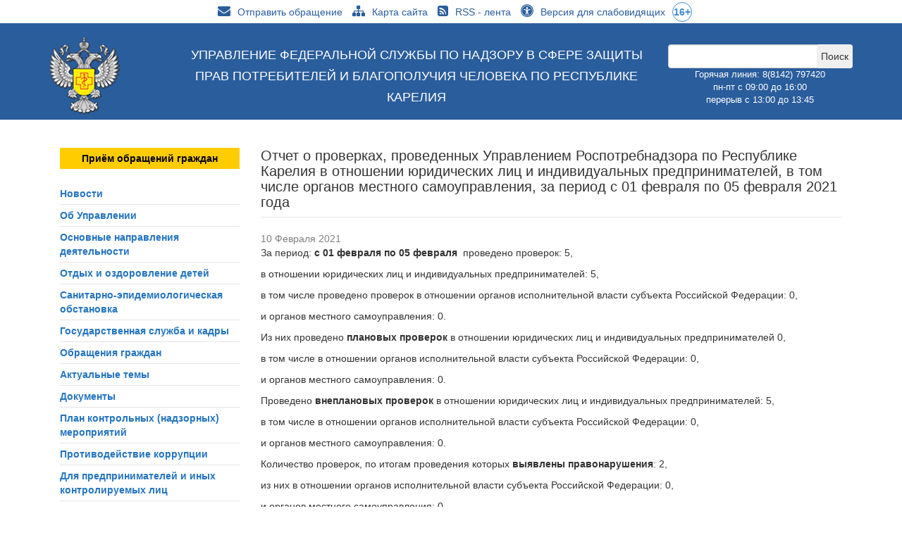

--- FILE ---
content_type: text/html; charset=UTF-8
request_url: https://10.rospotrebnadzor.ru/news/novosti/otchet_o_proverkakh_provedennykh_upravleniem_rospotrebnadzora_po_rk_01_05_02_2021/
body_size: 16844
content:

<!DOCTYPE html PUBLIC "-//W3C//DTD XHTML 1.0 Transitional//EN" "http://www.w3.org/TR/xhtml1/DTD/xhtml1-transitional.dtd">
<html xmlns="http://www.w3.org/1999/xhtml" xml:lang="ru" lang="ru">
<head>
<meta http-equiv="X-UA-Compatible" content="IE=edge" />

<meta name="viewport" content="user-scalable=no, initial-scale=1.0, maximum-scale=1.0, width=device-width">
    <meta name='yandex-verification' content='test' />
    <meta property="og:description" content="Управление Роспотребнадзора по Республике Карелия" />
    <meta property="og:url" content="http://10.rospotrebnadzor.ru" />
    <meta property="og:type" content="website" />
    <link rel="canonical" href="http://10.rospotrebnadzor.ru/news/novosti/otchet_o_proverkakh_provedennykh_upravleniem_rospotrebnadzora_po_rk_01_05_02_2021/" />    
    <meta property="og:title" content="Отчет о проверках, проведенных Управлением Роспотребнадзора по Республике Карелия в отношении юридических лиц и индивидуальных предпринимателей, в том числе органов местного самоуправления, за период с 01 февраля по 05 февраля 2021 года" />
    <meta property="og:image" content="/bitrix/templates/info_light_blue/images/site_share_logo.png" />
    <link rel="image_src" href="/bitrix/templates/info_light_blue/images/site_share_logo.png" />
    <link rel="shortcut icon" type="image/x-icon" href="/bitrix/templates/info_light_blue/favicon.ico" />
    <link rel="stylesheet" type="text/css" href="/bitrix/templates/info_light_blue/common.css" />
    <link rel="stylesheet" type="text/css" href="/bitrix/templates/info_light_blue/colors.css" />
    <meta http-equiv="Content-Type" content="text/html; charset=UTF-8" />
<meta name="robots" content="index, follow" />
<meta name="keywords" content="новости, работа, отчетность, карелия" />
<meta name="description" content="Управление Роспотребнадзора по Республике Карелия" />
<link href="/bitrix/js/main/core/css/core.css?14681839253963" type="text/css"  rel="stylesheet" />
<link href="/bitrix/templates/info_light_blue/components/bitrix/catalog.section.list/main_col/style.css?15407563487659" type="text/css"  rel="stylesheet" />
<link href="/bitrix/components/bitrix/main.share/templates/.default/style.css?14681839251467" type="text/css"  rel="stylesheet" />
<link href="/bitrix/templates/info_light_blue/css/fonts.css?14607376305264" type="text/css"  data-template-style="true"  rel="stylesheet" />
<link href="/bitrix/templates/info_light_blue/css/bootstrap.css?1474040754146672" type="text/css"  data-template-style="true"  rel="stylesheet" />
<link href="/bitrix/templates/info_light_blue/css/bootstrap-theme.css?147047484426045" type="text/css"  data-template-style="true"  rel="stylesheet" />
<link href="/bitrix/templates/info_light_blue/css/font-awesome.min.css?147172661329062" type="text/css"  data-template-style="true"  rel="stylesheet" />
<link href="/bitrix/templates/info_light_blue/components/bitrix/search.title/BS_head_search/style.css?14704776502108" type="text/css"  data-template-style="true"  rel="stylesheet" />
<link href="/bitrix/templates/info_light_blue/components/bitrix/menu/header_index/style.css?14726370224661" type="text/css"  data-template-style="true"  rel="stylesheet" />
<link href="/bitrix/templates/info_light_blue/components/bitrix/menu/vertical_menu_left/style.css?147403425490" type="text/css"  data-template-style="true"  rel="stylesheet" />
<link href="/bitrix/templates/info_light_blue/styles.css?1584063387200" type="text/css"  data-template-style="true"  rel="stylesheet" />
<link href="/bitrix/templates/info_light_blue/template_styles.css?15840633874170" type="text/css"  data-template-style="true"  rel="stylesheet" />
<script type="text/javascript">if(!window.BX)window.BX={message:function(mess){if(typeof mess=='object') for(var i in mess) BX.message[i]=mess[i]; return true;}};</script>
<script type="text/javascript">(window.BX||top.BX).message({'JS_CORE_LOADING':'Загрузка...','JS_CORE_NO_DATA':'- Нет данных -','JS_CORE_WINDOW_CLOSE':'Закрыть','JS_CORE_WINDOW_EXPAND':'Развернуть','JS_CORE_WINDOW_NARROW':'Свернуть в окно','JS_CORE_WINDOW_SAVE':'Сохранить','JS_CORE_WINDOW_CANCEL':'Отменить','JS_CORE_WINDOW_CONTINUE':'Продолжить','JS_CORE_H':'ч','JS_CORE_M':'м','JS_CORE_S':'с','JSADM_AI_HIDE_EXTRA':'Скрыть лишние','JSADM_AI_ALL_NOTIF':'Показать все','JSADM_AUTH_REQ':'Требуется авторизация!','JS_CORE_WINDOW_AUTH':'Войти','JS_CORE_IMAGE_FULL':'Полный размер'});</script>
<script type="text/javascript">(window.BX||top.BX).message({'LANGUAGE_ID':'ru','FORMAT_DATE':'DD.MM.YYYY','FORMAT_DATETIME':'DD.MM.YYYY HH:MI:SS','COOKIE_PREFIX':'BITRIX_SM','SERVER_TZ_OFFSET':'10800','SITE_ID':'s1','SITE_DIR':'/','USER_ID':'','SERVER_TIME':'1770010153','USER_TZ_OFFSET':'0','USER_TZ_AUTO':'Y','bitrix_sessid':'64de0a06a3e74b7a6b0b05e8a5c99037'});</script>


<script type="text/javascript" src="/bitrix/js/main/core/core.js?1479469132117883"></script>
<script type="text/javascript" src="/bitrix/js/main/core/core_ajax.js?147946912735602"></script>


<script type="text/javascript" src="/bitrix/templates/info_light_blue/js/jquery-1.11.3.min.js?145925144895957"></script>
<script type="text/javascript" src="/bitrix/templates/info_light_blue/js/bootstrap.min.js?147047484437298"></script>
<script type="text/javascript" src="/bitrix/templates/info_light_blue/js/jquery.inputmask.bundle.min.js?145925144871405"></script>
<script type="text/javascript" src="/bitrix/components/bitrix/search.title/script.js?14794691039371"></script>
<script type="text/javascript" src="/bitrix/templates/info_light_blue/components/bitrix/menu/header_index/script.js?14592514489258"></script>
<script type="text/javascript" src="/bitrix/components/bitrix/main.share/templates/.default/script.js?1468183925624"></script>
<script type="text/javascript">var _ba = _ba || []; _ba.push(["aid", "3688214eb621acec7a907fb4466cf88d"]); _ba.push(["host", "10.rospotrebnadzor.ru"]); (function() {var ba = document.createElement("script"); ba.type = "text/javascript"; ba.async = true;ba.src = (document.location.protocol == "https:" ? "https://" : "http://") + "bitrix.info/ba.js";var s = document.getElementsByTagName("script")[0];s.parentNode.insertBefore(ba, s);})();</script>


    <title>Отчет о проверках, проведенных Управлением Роспотребнадзора по Республике Карелия в отношении юридических лиц и индивидуальных предпринимателей, в том числе органов местного самоуправления, за период с 01 февраля по 05 февраля 2021 года</title>
</head>
<body>
	<div id="panel"></div>
	        <div class="site-slide-menu visible-md visible-lg" id="top-slide-menu">
        <nav class="navbar navbar-fixed-top navbar-ks-top" role="navigation">
            <div class="container">
                <a href="/" id="site-logo"></a>
                <p class="navbar-text">                    
                    <a href="/feedback.php" data-toggle="modal-trigger" data-id="modal-trigger-feedback_form" class="navbar-toggles"><i class="fa fa-envelope" title="Обратная связь"></i></a>
                </p>
                <ul class="nav navbar-nav navbar-right">
                    			                        	<li><a href="/" class="item-link selected">Новости</a></li>
			                    			                        	<li><a href="/about/" class="item-link ">Об управлении</a></li>
			                    			                    			                    			                    			                    			                    			                        	<li><a href="/news/osnovnye_napravleniya_deyatelnosti/" class="item-link ">Деятельность</a></li>
			                    			                        	<li><a href="/vote/" class="item-link ">Опросы</a></li>
			                    			                    			                    			                    			                        	<li><a href="https://petition.rospotrebnadzor.ru/petition/" class="item-link ">Приём обращений граждан</a></li>
			                                    </ul>
            </div>
        </nav>
    </div>
    <header itemscope itemtype="http://schema.org/Organization">
<span style="display:none" itemprop="name">Управление Федеральной службы по надзору в сфере защиты прав потребителей и благополучия человека по Республике Карелия</span>
<div style="display:none" itemprop="address" itemscope itemtype="http://schema.org/PostalAddress">
<span style="display:none" itemprop="streetAddress">Пирогова, д.12</span>
<span style="display:none" itemprop="postalCode">185002</span>
<span style="display:none" itemprop="addressLocality">Петрозаводск</span>,
</div>
<span style="display:none" itemprop="telephone">8 8142 76-35-93</span>
<span style="display:none" itemprop="email">sanepid@karelia.ru</span>
        <div class="mobile-header visible-xs">
            <nav class="navbar navbar-fixed-top navbar-ks-top" role="navigation">
                <div class="container-fluid">
                    <div class="navbar-header">
                        <a class="navbar-brand" href="/"><img width="100" alt="Управление.png" src="/upload/medialibrary/bfb/logo2.png" height="110"></a>
			<span class="mobile-name visible-xs">Управление Роспотребнадзора по Республике Карелия</span>
                        <button type="button" class="navbar-toggle collapsed" data-toggle="collapse" data-target=".navbar-collapse">
                        <span class="sr-only">Toggle navigation</span>
                        <span class="icon-bar"></span>
                        <span class="icon-bar"></span>
                        <span class="icon-bar"></span>
          </button>
                    </div>
                </div>
            </nav>
        </div>
        <div class="header-top hidden-xs">
	        <div class="header-actions hidden-xs">
	            <div class="container">
	                <div class="col-xs-12">
	                    <div class="contacts"> <a href="https://petition.rospotrebnadzor.ru/petition/" target="_blank"><i class="fa fa-envelope" aria-hidden="true"></i>Отправить обращение</a> <a href="/sitemap.php"><i class="fa fa-sitemap" aria-hidden="true"></i>Карта сайта</a> <a href="/news/rss/"><i class="fa fa-rss-square" aria-hidden="true"></i>RSS - лента</a> <a href="?type=special"><i class="fa fa-universal-access" aria-hidden="true"></i>Версия для слабовидящих</a><span class="sixteenplus">16+</span>
<div id="header-auth">
	 </div>
 <br></div>
	                </div>
	            </div>
		</div>

            <div class="container">
                <div class="row">
                    <div class="wo-padding col-md-2 col-sm-2 col-xs-12">
			<div class="site-logo">
				<a href="/">
					<img width="100" alt="Управление.png" src="/upload/medialibrary/bfb/logo2.png" height="110">				</a>
			</div>
                    </div>
                    <div class="col-md-7 hidden-xs site-slogan">
                        Управление Федеральной службы по надзору в сфере защиты прав потребителей и благополучия человека по Республике Карелия                    </div>
                    <div class="col-md-3 hidden-sm hidden-xs site-search">
                        	<div id="title-search">
	<form action="/search/">
				<input id="title-search-input" class="form-control" type="text" name="q" value="" size="40" maxlength="50" autocomplete="off" /><input class="form-control-feedback btn-search" name="s" type="submit" value="Поиск" />
	</form>
	</div>
<script>
	BX.ready(function(){
		new JCTitleSearch({
			'AJAX_PAGE' : '/news/novosti/otchet_o_proverkakh_provedennykh_upravleniem_rospotrebnadzora_po_rk_01_05_02_2021/?CODE=novosti&amp;ELEMENT_CODE=otchet_o_proverkakh_provedennykh_upravleniem_rospotrebnadzora_po_rk_01_05_02_2021',
			'CONTAINER_ID': 'title-search',
			'INPUT_ID': 'title-search-input',
			'MIN_QUERY_LEN': 2
		});
	});
</script>



<!--br--> <span style="color: #ffffff; font-size: 95%;">Горячая линия: 8(8142) 797420 <br>
пн-пт&nbsp;с 09:00 до 16:00<br>
перерыв с 13:00 до 13:45<br>
<br>

</span>                    </div>
                    <div class="wo-padding col-lg-8 col-md-10 col-sm-10 col-xs-12">
                                            </div>
                    <div class="clearfix"></div>
                </div>
            </div>
        </div>
    </header>
		<div id="page-wrapper">
		<div id="header">
	<nav class="navbar-collapse collapse" role="navigation">	
	<div id="main-menu">
	

    <nav class="navbar navbar-rpn" role="navigation">
        <div class="main-menu">
            <ul id="horizontal-multilevel-menu">


	
	
		
							<li><a href="/" class="root-item-selected">Новости</a></li>
			
		
	
	

	
	
					<li><a href="/about/" class="root-item">Об управлении</a>
				<ul class="submenu">
		
	
	

	
	
		
							<li><a href="/about/rukovodstvo/">Руководство</a></li>
			
		
	
	

	
	
		
							<li><a href="/about/funktsii-i-polnomochiya/">Функции и полномочия</a></li>
			
		
	
	

	
	
		
							<li><a href="/about/organizatsionnaya-struktura/">Организационная структура</a></li>
			
		
	
	

	
	
		
							<li><a href="/about/kontaktnaya-informatsiya-upravleniya">Контактная информация Управления</a></li>
			
		
	
	

	
	
		
							<li><a href="/about/kontaktnaya-informatsiya-federalnoy-sluzhby">Контактная информация Федеральной службы</a></li>
			
		
	
	

			</ul></li>	
	
		
							<li><a href="/news/osnovnye_napravleniya_deyatelnosti/" class="root-item">Деятельность</a></li>
			
		
	
	

	
	
					<li><a href="/vote/" class="root-item">Опросы</a>
				<ul class="submenu">
		
	
	

	
	
		
							<li><a href="/vote/obshchie-oprosy.php">Общие опросы</a></li>
			
		
	
	

	
	
		
							<li><a href="/vote/vote_uslug.php">Оценка качества предоставляемых государственных услуг</a></li>
			
		
	
	

	
	
		
							<li><a href="/vote/protivodeystvie-korruptsii.php">Противодействие коррупции</a></li>
			
		
	
	

			</ul></li>	
	
		
							<li><a href="https://petition.rospotrebnadzor.ru/petition/" class="root-item">Приём обращений граждан</a></li>
			
		
	
	

	
	
		
							<li><a href="" class="root-item">8(8142)79-74-20</a></li>
			
		
	
	

			</ul></li>	
	
		
							<li><a href="" class="denied" title=""></a></li>
			
		
	
	

	
	
		
							<li><a href="" class="denied" title=""></a></li>
			
		
	
	


</ul>
        </div>
    </nav>
            	</div>
	</nav>
	</div>
	<div id="page-body">
	<div class="container">
		<div>
		
								<div class="col-lg-3 col-md-5 col-sm-12 col-xs-12 page-right" id="page-right">
		
		<br>
<table cellpadding="1" cellspacing="1" style="width: 100%; height: 30px;" align="center">
<tbody>
<tr>
	<td style="text-align: center; background-color: #ffcc00;">
 <a href="https://petition.rospotrebnadzor.ru/petition/"><b><span style="color: #000000;">Приём обращений граждан</span></b></a>
	</td>
</tr>
</tbody>
</table>
 <br>
  
<ul class="left-menu hidden-xs">
<div style="display:none">array(68) {
  [0]=>
  array(10) {
    ["TEXT"]=>
    string(14) "Новости"
    ["LINK"]=>
    string(1) "/"
    ["SELECTED"]=>
    bool(false)
    ["PERMISSION"]=>
    string(1) "R"
    ["ADDITIONAL_LINKS"]=>
    array(0) {
    }
    ["ITEM_TYPE"]=>
    string(1) "D"
    ["ITEM_INDEX"]=>
    int(0)
    ["PARAMS"]=>
    array(0) {
    }
    ["DEPTH_LEVEL"]=>
    int(1)
    ["IS_PARENT"]=>
    bool(false)
  }
  [1]=>
  array(10) {
    ["TEXT"]=>
    string(25) "Об Управлении"
    ["LINK"]=>
    string(7) "/about/"
    ["SELECTED"]=>
    bool(false)
    ["PERMISSION"]=>
    string(1) "R"
    ["ADDITIONAL_LINKS"]=>
    array(0) {
    }
    ["ITEM_TYPE"]=>
    string(1) "D"
    ["ITEM_INDEX"]=>
    int(1)
    ["PARAMS"]=>
    array(0) {
    }
    ["DEPTH_LEVEL"]=>
    int(1)
    ["IS_PARENT"]=>
    bool(true)
  }
  [2]=>
  array(10) {
    ["TEXT"]=>
    string(22) "Руководство"
    ["LINK"]=>
    string(19) "/about/rukovodstvo/"
    ["SELECTED"]=>
    bool(false)
    ["PERMISSION"]=>
    string(1) "R"
    ["ADDITIONAL_LINKS"]=>
    array(0) {
    }
    ["ITEM_TYPE"]=>
    string(1) "D"
    ["ITEM_INDEX"]=>
    int(0)
    ["PARAMS"]=>
    array(0) {
    }
    ["DEPTH_LEVEL"]=>
    int(2)
    ["IS_PARENT"]=>
    bool(false)
  }
  [3]=>
  array(10) {
    ["TEXT"]=>
    string(38) "Функции и полномочия"
    ["LINK"]=>
    string(31) "/about/funktsii-i-polnomochiya/"
    ["SELECTED"]=>
    bool(false)
    ["PERMISSION"]=>
    string(1) "R"
    ["ADDITIONAL_LINKS"]=>
    array(0) {
    }
    ["ITEM_TYPE"]=>
    string(1) "D"
    ["ITEM_INDEX"]=>
    int(1)
    ["PARAMS"]=>
    array(0) {
    }
    ["DEPTH_LEVEL"]=>
    int(2)
    ["IS_PARENT"]=>
    bool(false)
  }
  [4]=>
  array(10) {
    ["TEXT"]=>
    string(49) "Организационная структура"
    ["LINK"]=>
    string(35) "/about/organizatsionnaya-struktura/"
    ["SELECTED"]=>
    bool(false)
    ["PERMISSION"]=>
    string(1) "R"
    ["ADDITIONAL_LINKS"]=>
    array(0) {
    }
    ["ITEM_TYPE"]=>
    string(1) "D"
    ["ITEM_INDEX"]=>
    int(2)
    ["PARAMS"]=>
    array(0) {
    }
    ["DEPTH_LEVEL"]=>
    int(2)
    ["IS_PARENT"]=>
    bool(false)
  }
  [5]=>
  array(10) {
    ["TEXT"]=>
    string(62) "Контактная информация Управления"
    ["LINK"]=>
    string(43) "/about/kontaktnaya-informatsiya-upravleniya"
    ["SELECTED"]=>
    bool(false)
    ["PERMISSION"]=>
    string(1) "R"
    ["ADDITIONAL_LINKS"]=>
    array(0) {
    }
    ["ITEM_TYPE"]=>
    string(1) "P"
    ["ITEM_INDEX"]=>
    int(3)
    ["PARAMS"]=>
    array(0) {
    }
    ["DEPTH_LEVEL"]=>
    int(2)
    ["IS_PARENT"]=>
    bool(false)
  }
  [6]=>
  array(10) {
    ["TEXT"]=>
    string(77) "Контактная информация Федеральной службы"
    ["LINK"]=>
    string(50) "/about/kontaktnaya-informatsiya-federalnoy-sluzhby"
    ["SELECTED"]=>
    bool(false)
    ["PERMISSION"]=>
    string(1) "R"
    ["ADDITIONAL_LINKS"]=>
    array(0) {
    }
    ["ITEM_TYPE"]=>
    string(1) "P"
    ["ITEM_INDEX"]=>
    int(4)
    ["PARAMS"]=>
    array(0) {
    }
    ["DEPTH_LEVEL"]=>
    int(2)
    ["IS_PARENT"]=>
    bool(false)
  }
  [7]=>
  array(10) {
    ["TEXT"]=>
    string(24) "Деятельность"
    ["LINK"]=>
    string(6) "/news/"
    ["SELECTED"]=>
    bool(true)
    ["PERMISSION"]=>
    string(1) "R"
    ["ADDITIONAL_LINKS"]=>
    array(0) {
    }
    ["ITEM_TYPE"]=>
    string(1) "D"
    ["ITEM_INDEX"]=>
    int(2)
    ["PARAMS"]=>
    array(0) {
    }
    ["DEPTH_LEVEL"]=>
    int(1)
    ["IS_PARENT"]=>
    bool(true)
  }
  [8]=>
  array(10) {
    ["TEXT"]=>
    string(64) "Основные направления деятельности"
    ["LINK"]=>
    string(41) "/news/osnovnye_napravleniya_deyatelnosti/"
    ["SELECTED"]=>
    bool(false)
    ["PERMISSION"]=>
    string(1) "R"
    ["ADDITIONAL_LINKS"]=>
    array(1) {
      [0]=>
      string(41) "/news/osnovnye_napravleniya_deyatelnosti/"
    }
    ["ITEM_TYPE"]=>
    string(1) "D"
    ["ITEM_INDEX"]=>
    int(0)
    ["PARAMS"]=>
    array(3) {
      ["FROM_IBLOCK"]=>
      bool(true)
      ["IS_PARENT"]=>
      bool(true)
      ["DEPTH_LEVEL"]=>
      string(1) "1"
    }
    ["DEPTH_LEVEL"]=>
    int(2)
    ["IS_PARENT"]=>
    bool(true)
  }
  [9]=>
  array(10) {
    ["TEXT"]=>
    string(33) "Санитарный надзор"
    ["LINK"]=>
    string(24) "/news/sanitarnyy_nadzor/"
    ["SELECTED"]=>
    bool(false)
    ["PERMISSION"]=>
    string(1) "R"
    ["ADDITIONAL_LINKS"]=>
    array(1) {
      [0]=>
      string(24) "/news/sanitarnyy_nadzor/"
    }
    ["ITEM_TYPE"]=>
    string(1) "D"
    ["ITEM_INDEX"]=>
    int(1)
    ["PARAMS"]=>
    array(3) {
      ["FROM_IBLOCK"]=>
      bool(true)
      ["IS_PARENT"]=>
      bool(false)
      ["DEPTH_LEVEL"]=>
      string(1) "2"
    }
    ["DEPTH_LEVEL"]=>
    int(3)
    ["IS_PARENT"]=>
    bool(false)
  }
  [10]=>
  array(10) {
    ["TEXT"]=>
    string(49) "Эпидемиологический надзор"
    ["LINK"]=>
    string(33) "/news/epidemiologicheskiy_nadzor/"
    ["SELECTED"]=>
    bool(false)
    ["PERMISSION"]=>
    string(1) "R"
    ["ADDITIONAL_LINKS"]=>
    array(1) {
      [0]=>
      string(33) "/news/epidemiologicheskiy_nadzor/"
    }
    ["ITEM_TYPE"]=>
    string(1) "D"
    ["ITEM_INDEX"]=>
    int(2)
    ["PARAMS"]=>
    array(3) {
      ["FROM_IBLOCK"]=>
      bool(true)
      ["IS_PARENT"]=>
      bool(false)
      ["DEPTH_LEVEL"]=>
      string(1) "2"
    }
    ["DEPTH_LEVEL"]=>
    int(3)
    ["IS_PARENT"]=>
    bool(false)
  }
  [11]=>
  array(10) {
    ["TEXT"]=>
    string(46) "Защита прав потребителей"
    ["LINK"]=>
    string(34) "/news/zashchita_prav_potrebiteley/"
    ["SELECTED"]=>
    bool(false)
    ["PERMISSION"]=>
    string(1) "R"
    ["ADDITIONAL_LINKS"]=>
    array(1) {
      [0]=>
      string(34) "/news/zashchita_prav_potrebiteley/"
    }
    ["ITEM_TYPE"]=>
    string(1) "D"
    ["ITEM_INDEX"]=>
    int(3)
    ["PARAMS"]=>
    array(3) {
      ["FROM_IBLOCK"]=>
      bool(true)
      ["IS_PARENT"]=>
      bool(false)
      ["DEPTH_LEVEL"]=>
      string(1) "2"
    }
    ["DEPTH_LEVEL"]=>
    int(3)
    ["IS_PARENT"]=>
    bool(false)
  }
  [12]=>
  array(10) {
    ["TEXT"]=>
    string(53) "Государственная регистрация"
    ["LINK"]=>
    string(37) "/news/gosudarstvennaya_registratsiya/"
    ["SELECTED"]=>
    bool(false)
    ["PERMISSION"]=>
    string(1) "R"
    ["ADDITIONAL_LINKS"]=>
    array(1) {
      [0]=>
      string(37) "/news/gosudarstvennaya_registratsiya/"
    }
    ["ITEM_TYPE"]=>
    string(1) "D"
    ["ITEM_INDEX"]=>
    int(4)
    ["PARAMS"]=>
    array(3) {
      ["FROM_IBLOCK"]=>
      bool(true)
      ["IS_PARENT"]=>
      bool(false)
      ["DEPTH_LEVEL"]=>
      string(1) "2"
    }
    ["DEPTH_LEVEL"]=>
    int(3)
    ["IS_PARENT"]=>
    bool(false)
  }
  [13]=>
  array(10) {
    ["TEXT"]=>
    string(28) "Лицензирование"
    ["LINK"]=>
    string(22) "/news/litsenzirovanie/"
    ["SELECTED"]=>
    bool(false)
    ["PERMISSION"]=>
    string(1) "R"
    ["ADDITIONAL_LINKS"]=>
    array(1) {
      [0]=>
      string(22) "/news/litsenzirovanie/"
    }
    ["ITEM_TYPE"]=>
    string(1) "D"
    ["ITEM_INDEX"]=>
    int(5)
    ["PARAMS"]=>
    array(3) {
      ["FROM_IBLOCK"]=>
      bool(true)
      ["IS_PARENT"]=>
      bool(false)
      ["DEPTH_LEVEL"]=>
      string(1) "2"
    }
    ["DEPTH_LEVEL"]=>
    int(3)
    ["IS_PARENT"]=>
    bool(false)
  }
  [14]=>
  array(10) {
    ["TEXT"]=>
    string(76) "Санитарно-эпидемиологические заключения"
    ["LINK"]=>
    string(50) "/news/sanitarno_epidemiologicheskie_zaklyucheniya/"
    ["SELECTED"]=>
    bool(false)
    ["PERMISSION"]=>
    string(1) "R"
    ["ADDITIONAL_LINKS"]=>
    array(1) {
      [0]=>
      string(50) "/news/sanitarno_epidemiologicheskie_zaklyucheniya/"
    }
    ["ITEM_TYPE"]=>
    string(1) "D"
    ["ITEM_INDEX"]=>
    int(6)
    ["PARAMS"]=>
    array(3) {
      ["FROM_IBLOCK"]=>
      bool(true)
      ["IS_PARENT"]=>
      bool(false)
      ["DEPTH_LEVEL"]=>
      string(1) "2"
    }
    ["DEPTH_LEVEL"]=>
    int(3)
    ["IS_PARENT"]=>
    bool(false)
  }
  [15]=>
  array(10) {
    ["TEXT"]=>
    string(33) "Прием уведомлений"
    ["LINK"]=>
    string(24) "/news/priem_uvedomleniy/"
    ["SELECTED"]=>
    bool(false)
    ["PERMISSION"]=>
    string(1) "R"
    ["ADDITIONAL_LINKS"]=>
    array(1) {
      [0]=>
      string(24) "/news/priem_uvedomleniy/"
    }
    ["ITEM_TYPE"]=>
    string(1) "D"
    ["ITEM_INDEX"]=>
    int(7)
    ["PARAMS"]=>
    array(3) {
      ["FROM_IBLOCK"]=>
      bool(true)
      ["IS_PARENT"]=>
      bool(false)
      ["DEPTH_LEVEL"]=>
      string(1) "2"
    }
    ["DEPTH_LEVEL"]=>
    int(3)
    ["IS_PARENT"]=>
    bool(false)
  }
  [16]=>
  array(10) {
    ["TEXT"]=>
    string(66) "Социально-гигиенический мониторинг"
    ["LINK"]=>
    string(42) "/news/sotsialno_gigienicheskiy_monitoring/"
    ["SELECTED"]=>
    bool(false)
    ["PERMISSION"]=>
    string(1) "R"
    ["ADDITIONAL_LINKS"]=>
    array(1) {
      [0]=>
      string(42) "/news/sotsialno_gigienicheskiy_monitoring/"
    }
    ["ITEM_TYPE"]=>
    string(1) "D"
    ["ITEM_INDEX"]=>
    int(8)
    ["PARAMS"]=>
    array(3) {
      ["FROM_IBLOCK"]=>
      bool(true)
      ["IS_PARENT"]=>
      bool(false)
      ["DEPTH_LEVEL"]=>
      string(1) "2"
    }
    ["DEPTH_LEVEL"]=>
    int(3)
    ["IS_PARENT"]=>
    bool(false)
  }
  [17]=>
  array(10) {
    ["TEXT"]=>
    string(47) "Организация деятельности"
    ["LINK"]=>
    string(33) "/news/organizatsiya_deyatelnosti/"
    ["SELECTED"]=>
    bool(false)
    ["PERMISSION"]=>
    string(1) "R"
    ["ADDITIONAL_LINKS"]=>
    array(1) {
      [0]=>
      string(33) "/news/organizatsiya_deyatelnosti/"
    }
    ["ITEM_TYPE"]=>
    string(1) "D"
    ["ITEM_INDEX"]=>
    int(9)
    ["PARAMS"]=>
    array(3) {
      ["FROM_IBLOCK"]=>
      bool(true)
      ["IS_PARENT"]=>
      bool(false)
      ["DEPTH_LEVEL"]=>
      string(1) "2"
    }
    ["DEPTH_LEVEL"]=>
    int(3)
    ["IS_PARENT"]=>
    bool(false)
  }
  [18]=>
  array(10) {
    ["TEXT"]=>
    string(64) "Контрольно-надзорная деятельность"
    ["LINK"]=>
    string(39) "/news/kontrolno_nadzornaya_deyatelnost/"
    ["SELECTED"]=>
    bool(false)
    ["PERMISSION"]=>
    string(1) "R"
    ["ADDITIONAL_LINKS"]=>
    array(1) {
      [0]=>
      string(39) "/news/kontrolno_nadzornaya_deyatelnost/"
    }
    ["ITEM_TYPE"]=>
    string(1) "D"
    ["ITEM_INDEX"]=>
    int(10)
    ["PARAMS"]=>
    array(3) {
      ["FROM_IBLOCK"]=>
      bool(true)
      ["IS_PARENT"]=>
      bool(false)
      ["DEPTH_LEVEL"]=>
      string(1) "2"
    }
    ["DEPTH_LEVEL"]=>
    int(3)
    ["IS_PARENT"]=>
    bool(false)
  }
  [19]=>
  array(10) {
    ["TEXT"]=>
    string(29) "Таможенный союз"
    ["LINK"]=>
    string(24) "/news/tamozhennyy_soyuz/"
    ["SELECTED"]=>
    bool(false)
    ["PERMISSION"]=>
    string(1) "R"
    ["ADDITIONAL_LINKS"]=>
    array(1) {
      [0]=>
      string(24) "/news/tamozhennyy_soyuz/"
    }
    ["ITEM_TYPE"]=>
    string(1) "D"
    ["ITEM_INDEX"]=>
    int(11)
    ["PARAMS"]=>
    array(3) {
      ["FROM_IBLOCK"]=>
      bool(true)
      ["IS_PARENT"]=>
      bool(false)
      ["DEPTH_LEVEL"]=>
      string(1) "2"
    }
    ["DEPTH_LEVEL"]=>
    int(3)
    ["IS_PARENT"]=>
    bool(false)
  }
  [20]=>
  array(10) {
    ["TEXT"]=>
    string(49) "Отдых и оздоровление детей"
    ["LINK"]=>
    string(52) "/news/organizatsiya_otdykha_i_ozdorovleniya_u_detey/"
    ["SELECTED"]=>
    bool(false)
    ["PERMISSION"]=>
    string(1) "R"
    ["ADDITIONAL_LINKS"]=>
    array(1) {
      [0]=>
      string(52) "/news/organizatsiya_otdykha_i_ozdorovleniya_u_detey/"
    }
    ["ITEM_TYPE"]=>
    string(1) "D"
    ["ITEM_INDEX"]=>
    int(12)
    ["PARAMS"]=>
    array(3) {
      ["FROM_IBLOCK"]=>
      bool(true)
      ["IS_PARENT"]=>
      bool(false)
      ["DEPTH_LEVEL"]=>
      string(1) "1"
    }
    ["DEPTH_LEVEL"]=>
    int(2)
    ["IS_PARENT"]=>
    bool(false)
  }
  [21]=>
  array(10) {
    ["TEXT"]=>
    string(76) "Санитарно-эпидемиологическая обстановка"
    ["LINK"]=>
    string(48) "/news/sanitarno_epidemiologicheskaya_obstanovka/"
    ["SELECTED"]=>
    bool(false)
    ["PERMISSION"]=>
    string(1) "R"
    ["ADDITIONAL_LINKS"]=>
    array(1) {
      [0]=>
      string(48) "/news/sanitarno_epidemiologicheskaya_obstanovka/"
    }
    ["ITEM_TYPE"]=>
    string(1) "D"
    ["ITEM_INDEX"]=>
    int(13)
    ["PARAMS"]=>
    array(3) {
      ["FROM_IBLOCK"]=>
      bool(true)
      ["IS_PARENT"]=>
      bool(false)
      ["DEPTH_LEVEL"]=>
      string(1) "1"
    }
    ["DEPTH_LEVEL"]=>
    int(2)
    ["IS_PARENT"]=>
    bool(false)
  }
  [22]=>
  array(10) {
    ["TEXT"]=>
    string(57) "Государственная служба и кадры"
    ["LINK"]=>
    string(39) "/news/gosudarstvennaya_sluzhba_i_kadry/"
    ["SELECTED"]=>
    bool(false)
    ["PERMISSION"]=>
    string(1) "R"
    ["ADDITIONAL_LINKS"]=>
    array(1) {
      [0]=>
      string(39) "/news/gosudarstvennaya_sluzhba_i_kadry/"
    }
    ["ITEM_TYPE"]=>
    string(1) "D"
    ["ITEM_INDEX"]=>
    int(14)
    ["PARAMS"]=>
    array(3) {
      ["FROM_IBLOCK"]=>
      bool(true)
      ["IS_PARENT"]=>
      bool(true)
      ["DEPTH_LEVEL"]=>
      string(1) "1"
    }
    ["DEPTH_LEVEL"]=>
    int(2)
    ["IS_PARENT"]=>
    bool(true)
  }
  [23]=>
  array(10) {
    ["TEXT"]=>
    string(80) "Конкурсы на замещение вакантных должностей"
    ["LINK"]=>
    string(54) "/news/konkursy_na_zameshchenie_vakantnykh_dolzhnostey/"
    ["SELECTED"]=>
    bool(false)
    ["PERMISSION"]=>
    string(1) "R"
    ["ADDITIONAL_LINKS"]=>
    array(1) {
      [0]=>
      string(54) "/news/konkursy_na_zameshchenie_vakantnykh_dolzhnostey/"
    }
    ["ITEM_TYPE"]=>
    string(1) "D"
    ["ITEM_INDEX"]=>
    int(15)
    ["PARAMS"]=>
    array(3) {
      ["FROM_IBLOCK"]=>
      bool(true)
      ["IS_PARENT"]=>
      bool(false)
      ["DEPTH_LEVEL"]=>
      string(1) "2"
    }
    ["DEPTH_LEVEL"]=>
    int(3)
    ["IS_PARENT"]=>
    bool(false)
  }
  [24]=>
  array(10) {
    ["TEXT"]=>
    string(31) "Нормативная база"
    ["LINK"]=>
    string(24) "/news/normativnaya_baza/"
    ["SELECTED"]=>
    bool(false)
    ["PERMISSION"]=>
    string(1) "R"
    ["ADDITIONAL_LINKS"]=>
    array(1) {
      [0]=>
      string(24) "/news/normativnaya_baza/"
    }
    ["ITEM_TYPE"]=>
    string(1) "D"
    ["ITEM_INDEX"]=>
    int(16)
    ["PARAMS"]=>
    array(3) {
      ["FROM_IBLOCK"]=>
      bool(true)
      ["IS_PARENT"]=>
      bool(false)
      ["DEPTH_LEVEL"]=>
      string(1) "2"
    }
    ["DEPTH_LEVEL"]=>
    int(3)
    ["IS_PARENT"]=>
    bool(false)
  }
  [25]=>
  array(10) {
    ["TEXT"]=>
    string(33) "Обращения граждан"
    ["LINK"]=>
    string(29) "/news/obrashcheniya_grazhdan/"
    ["SELECTED"]=>
    bool(false)
    ["PERMISSION"]=>
    string(1) "R"
    ["ADDITIONAL_LINKS"]=>
    array(1) {
      [0]=>
      string(29) "/news/obrashcheniya_grazhdan/"
    }
    ["ITEM_TYPE"]=>
    string(1) "D"
    ["ITEM_INDEX"]=>
    int(17)
    ["PARAMS"]=>
    array(3) {
      ["FROM_IBLOCK"]=>
      bool(true)
      ["IS_PARENT"]=>
      bool(true)
      ["DEPTH_LEVEL"]=>
      string(1) "1"
    }
    ["DEPTH_LEVEL"]=>
    int(2)
    ["IS_PARENT"]=>
    bool(true)
  }
  [26]=>
  array(10) {
    ["TEXT"]=>
    string(82) "Информация о рассмотрении обращений граждан"
    ["LINK"]=>
    string(56) "/news/informatsiya_o_rassmotrenii_obrashcheniy_grazhdan/"
    ["SELECTED"]=>
    bool(false)
    ["PERMISSION"]=>
    string(1) "R"
    ["ADDITIONAL_LINKS"]=>
    array(1) {
      [0]=>
      string(56) "/news/informatsiya_o_rassmotrenii_obrashcheniy_grazhdan/"
    }
    ["ITEM_TYPE"]=>
    string(1) "D"
    ["ITEM_INDEX"]=>
    int(18)
    ["PARAMS"]=>
    array(3) {
      ["FROM_IBLOCK"]=>
      bool(true)
      ["IS_PARENT"]=>
      bool(false)
      ["DEPTH_LEVEL"]=>
      string(1) "2"
    }
    ["DEPTH_LEVEL"]=>
    int(3)
    ["IS_PARENT"]=>
    bool(false)
  }
  [27]=>
  array(10) {
    ["TEXT"]=>
    string(38) "Личный прием граждан"
    ["LINK"]=>
    string(29) "/news/lichnyy_priem_grazhdan/"
    ["SELECTED"]=>
    bool(false)
    ["PERMISSION"]=>
    string(1) "R"
    ["ADDITIONAL_LINKS"]=>
    array(1) {
      [0]=>
      string(29) "/news/lichnyy_priem_grazhdan/"
    }
    ["ITEM_TYPE"]=>
    string(1) "D"
    ["ITEM_INDEX"]=>
    int(19)
    ["PARAMS"]=>
    array(3) {
      ["FROM_IBLOCK"]=>
      bool(true)
      ["IS_PARENT"]=>
      bool(false)
      ["DEPTH_LEVEL"]=>
      string(1) "2"
    }
    ["DEPTH_LEVEL"]=>
    int(3)
    ["IS_PARENT"]=>
    bool(false)
  }
  [28]=>
  array(10) {
    ["TEXT"]=>
    string(46) "Нормативно-правовая база"
    ["LINK"]=>
    string(32) "/news/normativno_pravovaya_baza/"
    ["SELECTED"]=>
    bool(false)
    ["PERMISSION"]=>
    string(1) "R"
    ["ADDITIONAL_LINKS"]=>
    array(1) {
      [0]=>
      string(32) "/news/normativno_pravovaya_baza/"
    }
    ["ITEM_TYPE"]=>
    string(1) "D"
    ["ITEM_INDEX"]=>
    int(20)
    ["PARAMS"]=>
    array(3) {
      ["FROM_IBLOCK"]=>
      bool(true)
      ["IS_PARENT"]=>
      bool(false)
      ["DEPTH_LEVEL"]=>
      string(1) "2"
    }
    ["DEPTH_LEVEL"]=>
    int(3)
    ["IS_PARENT"]=>
    bool(false)
  }
  [29]=>
  array(10) {
    ["TEXT"]=>
    string(76) "Организация работы с обращениями граждан"
    ["LINK"]=>
    string(54) "/news/organizatsiya_raboty_s_obrashcheniyami_grazhdan/"
    ["SELECTED"]=>
    bool(false)
    ["PERMISSION"]=>
    string(1) "R"
    ["ADDITIONAL_LINKS"]=>
    array(1) {
      [0]=>
      string(54) "/news/organizatsiya_raboty_s_obrashcheniyami_grazhdan/"
    }
    ["ITEM_TYPE"]=>
    string(1) "D"
    ["ITEM_INDEX"]=>
    int(21)
    ["PARAMS"]=>
    array(3) {
      ["FROM_IBLOCK"]=>
      bool(true)
      ["IS_PARENT"]=>
      bool(false)
      ["DEPTH_LEVEL"]=>
      string(1) "2"
    }
    ["DEPTH_LEVEL"]=>
    int(3)
    ["IS_PARENT"]=>
    bool(false)
  }
  [30]=>
  array(10) {
    ["TEXT"]=>
    string(29) "Телефон доверия"
    ["LINK"]=>
    string(23) "/news/telefon_doveriya/"
    ["SELECTED"]=>
    bool(false)
    ["PERMISSION"]=>
    string(1) "R"
    ["ADDITIONAL_LINKS"]=>
    array(1) {
      [0]=>
      string(23) "/news/telefon_doveriya/"
    }
    ["ITEM_TYPE"]=>
    string(1) "D"
    ["ITEM_INDEX"]=>
    int(22)
    ["PARAMS"]=>
    array(3) {
      ["FROM_IBLOCK"]=>
      bool(true)
      ["IS_PARENT"]=>
      bool(false)
      ["DEPTH_LEVEL"]=>
      string(1) "2"
    }
    ["DEPTH_LEVEL"]=>
    int(3)
    ["IS_PARENT"]=>
    bool(false)
  }
  [31]=>
  array(10) {
    ["TEXT"]=>
    string(29) "Актуальные темы"
    ["LINK"]=>
    string(21) "/news/aktualnye_temy/"
    ["SELECTED"]=>
    bool(false)
    ["PERMISSION"]=>
    string(1) "R"
    ["ADDITIONAL_LINKS"]=>
    array(1) {
      [0]=>
      string(21) "/news/aktualnye_temy/"
    }
    ["ITEM_TYPE"]=>
    string(1) "D"
    ["ITEM_INDEX"]=>
    int(23)
    ["PARAMS"]=>
    array(3) {
      ["FROM_IBLOCK"]=>
      bool(true)
      ["IS_PARENT"]=>
      bool(true)
      ["DEPTH_LEVEL"]=>
      string(1) "1"
    }
    ["DEPTH_LEVEL"]=>
    int(2)
    ["IS_PARENT"]=>
    bool(true)
  }
  [32]=>
  array(10) {
    ["TEXT"]=>
    string(23) "80 лет Победы!"
    ["LINK"]=>
    string(20) "/news/80_let_pobedy/"
    ["SELECTED"]=>
    bool(false)
    ["PERMISSION"]=>
    string(1) "R"
    ["ADDITIONAL_LINKS"]=>
    array(1) {
      [0]=>
      string(20) "/news/80_let_pobedy/"
    }
    ["ITEM_TYPE"]=>
    string(1) "D"
    ["ITEM_INDEX"]=>
    int(24)
    ["PARAMS"]=>
    array(3) {
      ["FROM_IBLOCK"]=>
      bool(true)
      ["IS_PARENT"]=>
      bool(false)
      ["DEPTH_LEVEL"]=>
      string(1) "2"
    }
    ["DEPTH_LEVEL"]=>
    int(3)
    ["IS_PARENT"]=>
    bool(false)
  }
  [33]=>
  array(10) {
    ["TEXT"]=>
    string(23) "75 лет Победы!"
    ["LINK"]=>
    string(20) "/news/pobeda_75_let/"
    ["SELECTED"]=>
    bool(false)
    ["PERMISSION"]=>
    string(1) "R"
    ["ADDITIONAL_LINKS"]=>
    array(1) {
      [0]=>
      string(20) "/news/pobeda_75_let/"
    }
    ["ITEM_TYPE"]=>
    string(1) "D"
    ["ITEM_INDEX"]=>
    int(25)
    ["PARAMS"]=>
    array(3) {
      ["FROM_IBLOCK"]=>
      bool(true)
      ["IS_PARENT"]=>
      bool(false)
      ["DEPTH_LEVEL"]=>
      string(1) "2"
    }
    ["DEPTH_LEVEL"]=>
    int(3)
    ["IS_PARENT"]=>
    bool(false)
  }
  [34]=>
  array(10) {
    ["TEXT"]=>
    string(18) "Документы"
    ["LINK"]=>
    string(17) "/news/dokumenty1/"
    ["SELECTED"]=>
    bool(false)
    ["PERMISSION"]=>
    string(1) "R"
    ["ADDITIONAL_LINKS"]=>
    array(1) {
      [0]=>
      string(17) "/news/dokumenty1/"
    }
    ["ITEM_TYPE"]=>
    string(1) "D"
    ["ITEM_INDEX"]=>
    int(26)
    ["PARAMS"]=>
    array(3) {
      ["FROM_IBLOCK"]=>
      bool(true)
      ["IS_PARENT"]=>
      bool(true)
      ["DEPTH_LEVEL"]=>
      string(1) "1"
    }
    ["DEPTH_LEVEL"]=>
    int(2)
    ["IS_PARENT"]=>
    bool(true)
  }
  [35]=>
  array(10) {
    ["TEXT"]=>
    string(53) "Административные регламенты"
    ["LINK"]=>
    string(34) "/news/administrativnye_reglamenty/"
    ["SELECTED"]=>
    bool(false)
    ["PERMISSION"]=>
    string(1) "R"
    ["ADDITIONAL_LINKS"]=>
    array(1) {
      [0]=>
      string(34) "/news/administrativnye_reglamenty/"
    }
    ["ITEM_TYPE"]=>
    string(1) "D"
    ["ITEM_INDEX"]=>
    int(27)
    ["PARAMS"]=>
    array(3) {
      ["FROM_IBLOCK"]=>
      bool(true)
      ["IS_PARENT"]=>
      bool(false)
      ["DEPTH_LEVEL"]=>
      string(1) "2"
    }
    ["DEPTH_LEVEL"]=>
    int(3)
    ["IS_PARENT"]=>
    bool(false)
  }
  [36]=>
  array(10) {
    ["TEXT"]=>
    string(45) "Государственные доклады"
    ["LINK"]=>
    string(30) "/news/gosudarstvennye_doklady/"
    ["SELECTED"]=>
    bool(false)
    ["PERMISSION"]=>
    string(1) "R"
    ["ADDITIONAL_LINKS"]=>
    array(1) {
      [0]=>
      string(30) "/news/gosudarstvennye_doklady/"
    }
    ["ITEM_TYPE"]=>
    string(1) "D"
    ["ITEM_INDEX"]=>
    int(28)
    ["PARAMS"]=>
    array(3) {
      ["FROM_IBLOCK"]=>
      bool(true)
      ["IS_PARENT"]=>
      bool(false)
      ["DEPTH_LEVEL"]=>
      string(1) "2"
    }
    ["DEPTH_LEVEL"]=>
    int(3)
    ["IS_PARENT"]=>
    bool(false)
  }
  [37]=>
  array(10) {
    ["TEXT"]=>
    string(50) "Защита персональных данных"
    ["LINK"]=>
    string(37) "/news/zashchita_personalnykh_dannykh/"
    ["SELECTED"]=>
    bool(false)
    ["PERMISSION"]=>
    string(1) "R"
    ["ADDITIONAL_LINKS"]=>
    array(1) {
      [0]=>
      string(37) "/news/zashchita_personalnykh_dannykh/"
    }
    ["ITEM_TYPE"]=>
    string(1) "D"
    ["ITEM_INDEX"]=>
    int(29)
    ["PARAMS"]=>
    array(3) {
      ["FROM_IBLOCK"]=>
      bool(true)
      ["IS_PARENT"]=>
      bool(false)
      ["DEPTH_LEVEL"]=>
      string(1) "2"
    }
    ["DEPTH_LEVEL"]=>
    int(3)
    ["IS_PARENT"]=>
    bool(false)
  }
  [38]=>
  array(10) {
    ["TEXT"]=>
    string(110) "Постановления Главного государственного санитарного врача"
    ["LINK"]=>
    string(66) "/news/postanovleniya_glavnogo_gosudarstvennogo_sanitarnogo_vracha/"
    ["SELECTED"]=>
    bool(false)
    ["PERMISSION"]=>
    string(1) "R"
    ["ADDITIONAL_LINKS"]=>
    array(1) {
      [0]=>
      string(66) "/news/postanovleniya_glavnogo_gosudarstvennogo_sanitarnogo_vracha/"
    }
    ["ITEM_TYPE"]=>
    string(1) "D"
    ["ITEM_INDEX"]=>
    int(30)
    ["PARAMS"]=>
    array(3) {
      ["FROM_IBLOCK"]=>
      bool(true)
      ["IS_PARENT"]=>
      bool(false)
      ["DEPTH_LEVEL"]=>
      string(1) "2"
    }
    ["DEPTH_LEVEL"]=>
    int(3)
    ["IS_PARENT"]=>
    bool(false)
  }
  [39]=>
  array(10) {
    ["TEXT"]=>
    string(93) "Постановления Правительства Российской Федерации"
    ["LINK"]=>
    string(56) "/news/postanovleniya_pravitelstva_rossiyskoy_federatsii/"
    ["SELECTED"]=>
    bool(false)
    ["PERMISSION"]=>
    string(1) "R"
    ["ADDITIONAL_LINKS"]=>
    array(1) {
      [0]=>
      string(56) "/news/postanovleniya_pravitelstva_rossiyskoy_federatsii/"
    }
    ["ITEM_TYPE"]=>
    string(1) "D"
    ["ITEM_INDEX"]=>
    int(31)
    ["PARAMS"]=>
    array(3) {
      ["FROM_IBLOCK"]=>
      bool(true)
      ["IS_PARENT"]=>
      bool(false)
      ["DEPTH_LEVEL"]=>
      string(1) "2"
    }
    ["DEPTH_LEVEL"]=>
    int(3)
    ["IS_PARENT"]=>
    bool(false)
  }
  [40]=>
  array(10) {
    ["TEXT"]=>
    string(14) "Приказы"
    ["LINK"]=>
    string(14) "/news/prikazy/"
    ["SELECTED"]=>
    bool(false)
    ["PERMISSION"]=>
    string(1) "R"
    ["ADDITIONAL_LINKS"]=>
    array(1) {
      [0]=>
      string(14) "/news/prikazy/"
    }
    ["ITEM_TYPE"]=>
    string(1) "D"
    ["ITEM_INDEX"]=>
    int(32)
    ["PARAMS"]=>
    array(3) {
      ["FROM_IBLOCK"]=>
      bool(true)
      ["IS_PARENT"]=>
      bool(false)
      ["DEPTH_LEVEL"]=>
      string(1) "2"
    }
    ["DEPTH_LEVEL"]=>
    int(3)
    ["IS_PARENT"]=>
    bool(false)
  }
  [41]=>
  array(10) {
    ["TEXT"]=>
    string(34) "Протоколы, Решения"
    ["LINK"]=>
    string(26) "/news/protokoly_resheniya/"
    ["SELECTED"]=>
    bool(false)
    ["PERMISSION"]=>
    string(1) "R"
    ["ADDITIONAL_LINKS"]=>
    array(1) {
      [0]=>
      string(26) "/news/protokoly_resheniya/"
    }
    ["ITEM_TYPE"]=>
    string(1) "D"
    ["ITEM_INDEX"]=>
    int(33)
    ["PARAMS"]=>
    array(3) {
      ["FROM_IBLOCK"]=>
      bool(true)
      ["IS_PARENT"]=>
      bool(false)
      ["DEPTH_LEVEL"]=>
      string(1) "2"
    }
    ["DEPTH_LEVEL"]=>
    int(3)
    ["IS_PARENT"]=>
    bool(false)
  }
  [42]=>
  array(10) {
    ["TEXT"]=>
    string(31) "Прочие документы"
    ["LINK"]=>
    string(24) "/news/prochie_dokumenty/"
    ["SELECTED"]=>
    bool(false)
    ["PERMISSION"]=>
    string(1) "R"
    ["ADDITIONAL_LINKS"]=>
    array(1) {
      [0]=>
      string(24) "/news/prochie_dokumenty/"
    }
    ["ITEM_TYPE"]=>
    string(1) "D"
    ["ITEM_INDEX"]=>
    int(34)
    ["PARAMS"]=>
    array(3) {
      ["FROM_IBLOCK"]=>
      bool(true)
      ["IS_PARENT"]=>
      bool(false)
      ["DEPTH_LEVEL"]=>
      string(1) "2"
    }
    ["DEPTH_LEVEL"]=>
    int(3)
    ["IS_PARENT"]=>
    bool(false)
  }
  [43]=>
  array(10) {
    ["TEXT"]=>
    string(35) "Санитарные правила"
    ["LINK"]=>
    string(25) "/news/sanitarnye_pravila/"
    ["SELECTED"]=>
    bool(false)
    ["PERMISSION"]=>
    string(1) "R"
    ["ADDITIONAL_LINKS"]=>
    array(1) {
      [0]=>
      string(25) "/news/sanitarnye_pravila/"
    }
    ["ITEM_TYPE"]=>
    string(1) "D"
    ["ITEM_INDEX"]=>
    int(35)
    ["PARAMS"]=>
    array(3) {
      ["FROM_IBLOCK"]=>
      bool(true)
      ["IS_PARENT"]=>
      bool(false)
      ["DEPTH_LEVEL"]=>
      string(1) "2"
    }
    ["DEPTH_LEVEL"]=>
    int(3)
    ["IS_PARENT"]=>
    bool(false)
  }
  [44]=>
  array(10) {
    ["TEXT"]=>
    string(35) "Федеральные законы"
    ["LINK"]=>
    string(24) "/news/federalnye_zakony/"
    ["SELECTED"]=>
    bool(false)
    ["PERMISSION"]=>
    string(1) "R"
    ["ADDITIONAL_LINKS"]=>
    array(1) {
      [0]=>
      string(24) "/news/federalnye_zakony/"
    }
    ["ITEM_TYPE"]=>
    string(1) "D"
    ["ITEM_INDEX"]=>
    int(36)
    ["PARAMS"]=>
    array(3) {
      ["FROM_IBLOCK"]=>
      bool(true)
      ["IS_PARENT"]=>
      bool(false)
      ["DEPTH_LEVEL"]=>
      string(1) "2"
    }
    ["DEPTH_LEVEL"]=>
    int(3)
    ["IS_PARENT"]=>
    bool(false)
  }
  [45]=>
  array(10) {
    ["TEXT"]=>
    string(75) "План контрольных (надзорных) мероприятий"
    ["LINK"]=>
    string(20) "/news/plan_proverok/"
    ["SELECTED"]=>
    bool(false)
    ["PERMISSION"]=>
    string(1) "R"
    ["ADDITIONAL_LINKS"]=>
    array(1) {
      [0]=>
      string(20) "/news/plan_proverok/"
    }
    ["ITEM_TYPE"]=>
    string(1) "D"
    ["ITEM_INDEX"]=>
    int(37)
    ["PARAMS"]=>
    array(3) {
      ["FROM_IBLOCK"]=>
      bool(true)
      ["IS_PARENT"]=>
      bool(false)
      ["DEPTH_LEVEL"]=>
      string(1) "1"
    }
    ["DEPTH_LEVEL"]=>
    int(2)
    ["IS_PARENT"]=>
    bool(false)
  }
  [46]=>
  array(10) {
    ["TEXT"]=>
    string(49) "Противодействие коррупции"
    ["LINK"]=>
    string(33) "/news/protivodeystvie_korruptsii/"
    ["SELECTED"]=>
    bool(false)
    ["PERMISSION"]=>
    string(1) "R"
    ["ADDITIONAL_LINKS"]=>
    array(1) {
      [0]=>
      string(33) "/news/protivodeystvie_korruptsii/"
    }
    ["ITEM_TYPE"]=>
    string(1) "D"
    ["ITEM_INDEX"]=>
    int(38)
    ["PARAMS"]=>
    array(3) {
      ["FROM_IBLOCK"]=>
      bool(true)
      ["IS_PARENT"]=>
      bool(true)
      ["DEPTH_LEVEL"]=>
      string(1) "1"
    }
    ["DEPTH_LEVEL"]=>
    int(2)
    ["IS_PARENT"]=>
    bool(true)
  }
  [47]=>
  array(10) {
    ["TEXT"]=>
    string(124) "Нормативные правовые и иные акты в сфере противодействия коррупции"
    ["LINK"]=>
    string(75) "/news/normativnye_pravovye_i_inye_akty_v_sfere_protivodeystviya_korruptsii/"
    ["SELECTED"]=>
    bool(false)
    ["PERMISSION"]=>
    string(1) "R"
    ["ADDITIONAL_LINKS"]=>
    array(1) {
      [0]=>
      string(75) "/news/normativnye_pravovye_i_inye_akty_v_sfere_protivodeystviya_korruptsii/"
    }
    ["ITEM_TYPE"]=>
    string(1) "D"
    ["ITEM_INDEX"]=>
    int(39)
    ["PARAMS"]=>
    array(3) {
      ["FROM_IBLOCK"]=>
      bool(true)
      ["IS_PARENT"]=>
      bool(false)
      ["DEPTH_LEVEL"]=>
      string(1) "2"
    }
    ["DEPTH_LEVEL"]=>
    int(3)
    ["IS_PARENT"]=>
    bool(false)
  }
  [48]=>
  array(10) {
    ["TEXT"]=>
    string(43) "Методические материалы"
    ["LINK"]=>
    string(30) "/news/metodicheskie_materialy/"
    ["SELECTED"]=>
    bool(false)
    ["PERMISSION"]=>
    string(1) "R"
    ["ADDITIONAL_LINKS"]=>
    array(1) {
      [0]=>
      string(30) "/news/metodicheskie_materialy/"
    }
    ["ITEM_TYPE"]=>
    string(1) "D"
    ["ITEM_INDEX"]=>
    int(40)
    ["PARAMS"]=>
    array(3) {
      ["FROM_IBLOCK"]=>
      bool(true)
      ["IS_PARENT"]=>
      bool(false)
      ["DEPTH_LEVEL"]=>
      string(1) "2"
    }
    ["DEPTH_LEVEL"]=>
    int(3)
    ["IS_PARENT"]=>
    bool(false)
  }
  [49]=>
  array(10) {
    ["TEXT"]=>
    string(135) "Формы документов, связанных с противодействием коррупции, для заполнения"
    ["LINK"]=>
    string(82) "/news/formy_dokumentov_svyazannykh_s_protivodeystviem_korruptsii_dlya_zapolneniya/"
    ["SELECTED"]=>
    bool(false)
    ["PERMISSION"]=>
    string(1) "R"
    ["ADDITIONAL_LINKS"]=>
    array(1) {
      [0]=>
      string(82) "/news/formy_dokumentov_svyazannykh_s_protivodeystviem_korruptsii_dlya_zapolneniya/"
    }
    ["ITEM_TYPE"]=>
    string(1) "D"
    ["ITEM_INDEX"]=>
    int(41)
    ["PARAMS"]=>
    array(3) {
      ["FROM_IBLOCK"]=>
      bool(true)
      ["IS_PARENT"]=>
      bool(false)
      ["DEPTH_LEVEL"]=>
      string(1) "2"
    }
    ["DEPTH_LEVEL"]=>
    int(3)
    ["IS_PARENT"]=>
    bool(false)
  }
  [50]=>
  array(10) {
    ["TEXT"]=>
    string(157) "Сведения о доходах, расходах, об имуществе и обязательствах имущественного характера"
    ["LINK"]=>
    string(102) "/news/svedeniya_o_dokhodakh_raskhodakh_ob_imushchestve_i_obyazatelstvakh_imushchestvennogo_kharaktera/"
    ["SELECTED"]=>
    bool(false)
    ["PERMISSION"]=>
    string(1) "R"
    ["ADDITIONAL_LINKS"]=>
    array(1) {
      [0]=>
      string(102) "/news/svedeniya_o_dokhodakh_raskhodakh_ob_imushchestve_i_obyazatelstvakh_imushchestvennogo_kharaktera/"
    }
    ["ITEM_TYPE"]=>
    string(1) "D"
    ["ITEM_INDEX"]=>
    int(42)
    ["PARAMS"]=>
    array(3) {
      ["FROM_IBLOCK"]=>
      bool(true)
      ["IS_PARENT"]=>
      bool(false)
      ["DEPTH_LEVEL"]=>
      string(1) "2"
    }
    ["DEPTH_LEVEL"]=>
    int(3)
    ["IS_PARENT"]=>
    bool(false)
  }
  [51]=>
  array(10) {
    ["TEXT"]=>
    string(176) "Комиссия по соблюдению требований к служебному поведению и урегулированию конфликта интересов"
    ["LINK"]=>
    string(106) "/news/komissiya_po_soblyudeniyu_trebovaniy_k_sluzhebnomu_povedeniyu_i_uregulirovaniyu_konflikta_interesov/"
    ["SELECTED"]=>
    bool(false)
    ["PERMISSION"]=>
    string(1) "R"
    ["ADDITIONAL_LINKS"]=>
    array(1) {
      [0]=>
      string(106) "/news/komissiya_po_soblyudeniyu_trebovaniy_k_sluzhebnomu_povedeniyu_i_uregulirovaniyu_konflikta_interesov/"
    }
    ["ITEM_TYPE"]=>
    string(1) "D"
    ["ITEM_INDEX"]=>
    int(43)
    ["PARAMS"]=>
    array(3) {
      ["FROM_IBLOCK"]=>
      bool(true)
      ["IS_PARENT"]=>
      bool(false)
      ["DEPTH_LEVEL"]=>
      string(1) "2"
    }
    ["DEPTH_LEVEL"]=>
    int(3)
    ["IS_PARENT"]=>
    bool(false)
  }
  [52]=>
  array(10) {
    ["TEXT"]=>
    string(57) "Антикоррупционное просвещение"
    ["LINK"]=>
    string(40) "/news/antikorruptsionnoe_prosveshchenie/"
    ["SELECTED"]=>
    bool(false)
    ["PERMISSION"]=>
    string(1) "R"
    ["ADDITIONAL_LINKS"]=>
    array(1) {
      [0]=>
      string(40) "/news/antikorruptsionnoe_prosveshchenie/"
    }
    ["ITEM_TYPE"]=>
    string(1) "D"
    ["ITEM_INDEX"]=>
    int(44)
    ["PARAMS"]=>
    array(3) {
      ["FROM_IBLOCK"]=>
      bool(true)
      ["IS_PARENT"]=>
      bool(false)
      ["DEPTH_LEVEL"]=>
      string(1) "2"
    }
    ["DEPTH_LEVEL"]=>
    int(3)
    ["IS_PARENT"]=>
    bool(false)
  }
  [53]=>
  array(10) {
    ["TEXT"]=>
    string(107) "Доклады, отчеты, обзоры, опросы, статистическая информация"
    ["LINK"]=>
    string(66) "/news/doklady_otchety_obzory_oprosy_statisticheskaya_informatsiya/"
    ["SELECTED"]=>
    bool(false)
    ["PERMISSION"]=>
    string(1) "R"
    ["ADDITIONAL_LINKS"]=>
    array(1) {
      [0]=>
      string(66) "/news/doklady_otchety_obzory_oprosy_statisticheskaya_informatsiya/"
    }
    ["ITEM_TYPE"]=>
    string(1) "D"
    ["ITEM_INDEX"]=>
    int(45)
    ["PARAMS"]=>
    array(3) {
      ["FROM_IBLOCK"]=>
      bool(true)
      ["IS_PARENT"]=>
      bool(false)
      ["DEPTH_LEVEL"]=>
      string(1) "2"
    }
    ["DEPTH_LEVEL"]=>
    int(3)
    ["IS_PARENT"]=>
    bool(false)
  }
  [54]=>
  array(10) {
    ["TEXT"]=>
    string(88) "Обратная связь для сообщения о фактах коррупции"
    ["LINK"]=>
    string(62) "/news/obratnaya_svyaz_dlya_soobshcheniya_o_faktakh_korruptsii/"
    ["SELECTED"]=>
    bool(false)
    ["PERMISSION"]=>
    string(1) "R"
    ["ADDITIONAL_LINKS"]=>
    array(1) {
      [0]=>
      string(62) "/news/obratnaya_svyaz_dlya_soobshcheniya_o_faktakh_korruptsii/"
    }
    ["ITEM_TYPE"]=>
    string(1) "D"
    ["ITEM_INDEX"]=>
    int(46)
    ["PARAMS"]=>
    array(3) {
      ["FROM_IBLOCK"]=>
      bool(true)
      ["IS_PARENT"]=>
      bool(false)
      ["DEPTH_LEVEL"]=>
      string(1) "2"
    }
    ["DEPTH_LEVEL"]=>
    int(3)
    ["IS_PARENT"]=>
    bool(false)
  }
  [55]=>
  array(10) {
    ["TEXT"]=>
    string(46) "Часто задаваемые вопросы"
    ["LINK"]=>
    string(32) "/news/chasto_zadavaemye_voprosy/"
    ["SELECTED"]=>
    bool(false)
    ["PERMISSION"]=>
    string(1) "R"
    ["ADDITIONAL_LINKS"]=>
    array(1) {
      [0]=>
      string(32) "/news/chasto_zadavaemye_voprosy/"
    }
    ["ITEM_TYPE"]=>
    string(1) "D"
    ["ITEM_INDEX"]=>
    int(47)
    ["PARAMS"]=>
    array(3) {
      ["FROM_IBLOCK"]=>
      bool(true)
      ["IS_PARENT"]=>
      bool(false)
      ["DEPTH_LEVEL"]=>
      string(1) "2"
    }
    ["DEPTH_LEVEL"]=>
    int(3)
    ["IS_PARENT"]=>
    bool(false)
  }
  [56]=>
  array(10) {
    ["TEXT"]=>
    string(87) "Для предпринимателей и иных контролируемых лиц"
    ["LINK"]=>
    string(28) "/news/dlya_predprinimateley/"
    ["SELECTED"]=>
    bool(false)
    ["PERMISSION"]=>
    string(1) "R"
    ["ADDITIONAL_LINKS"]=>
    array(1) {
      [0]=>
      string(28) "/news/dlya_predprinimateley/"
    }
    ["ITEM_TYPE"]=>
    string(1) "D"
    ["ITEM_INDEX"]=>
    int(48)
    ["PARAMS"]=>
    array(3) {
      ["FROM_IBLOCK"]=>
      bool(true)
      ["IS_PARENT"]=>
      bool(true)
      ["DEPTH_LEVEL"]=>
      string(1) "1"
    }
    ["DEPTH_LEVEL"]=>
    int(2)
    ["IS_PARENT"]=>
    bool(true)
  }
  [57]=>
  array(10) {
    ["TEXT"]=>
    string(41) "Актуальная информация"
    ["LINK"]=>
    string(30) "/news/aktualnaya_informatsiya/"
    ["SELECTED"]=>
    bool(false)
    ["PERMISSION"]=>
    string(1) "R"
    ["ADDITIONAL_LINKS"]=>
    array(1) {
      [0]=>
      string(30) "/news/aktualnaya_informatsiya/"
    }
    ["ITEM_TYPE"]=>
    string(1) "D"
    ["ITEM_INDEX"]=>
    int(49)
    ["PARAMS"]=>
    array(3) {
      ["FROM_IBLOCK"]=>
      bool(true)
      ["IS_PARENT"]=>
      bool(false)
      ["DEPTH_LEVEL"]=>
      string(1) "2"
    }
    ["DEPTH_LEVEL"]=>
    int(3)
    ["IS_PARENT"]=>
    bool(false)
  }
  [58]=>
  array(10) {
    ["TEXT"]=>
    string(43) "Досудебное обжалование"
    ["LINK"]=>
    string(30) "/news/dosudebnoe_obzhalovanie/"
    ["SELECTED"]=>
    bool(false)
    ["PERMISSION"]=>
    string(1) "R"
    ["ADDITIONAL_LINKS"]=>
    array(1) {
      [0]=>
      string(30) "/news/dosudebnoe_obzhalovanie/"
    }
    ["ITEM_TYPE"]=>
    string(1) "D"
    ["ITEM_INDEX"]=>
    int(50)
    ["PARAMS"]=>
    array(3) {
      ["FROM_IBLOCK"]=>
      bool(true)
      ["IS_PARENT"]=>
      bool(false)
      ["DEPTH_LEVEL"]=>
      string(1) "2"
    }
    ["DEPTH_LEVEL"]=>
    int(3)
    ["IS_PARENT"]=>
    bool(false)
  }
  [59]=>
  array(10) {
    ["TEXT"]=>
    string(31) "Индикаторы риска"
    ["LINK"]=>
    string(23) "/news/indikatory_riska/"
    ["SELECTED"]=>
    bool(false)
    ["PERMISSION"]=>
    string(1) "R"
    ["ADDITIONAL_LINKS"]=>
    array(1) {
      [0]=>
      string(23) "/news/indikatory_riska/"
    }
    ["ITEM_TYPE"]=>
    string(1) "D"
    ["ITEM_INDEX"]=>
    int(51)
    ["PARAMS"]=>
    array(3) {
      ["FROM_IBLOCK"]=>
      bool(true)
      ["IS_PARENT"]=>
      bool(false)
      ["DEPTH_LEVEL"]=>
      string(1) "2"
    }
    ["DEPTH_LEVEL"]=>
    int(3)
    ["IS_PARENT"]=>
    bool(false)
  }
  [60]=>
  array(10) {
    ["TEXT"]=>
    string(163) "Перечни объектов государственного контроля (надзора), которым присвоены категории риска"
    ["LINK"]=>
    string(92) "/news/perechni_obektov_gosudarstvennogo_kontrolya_nadzora_kotorym_prisvoeny_kategorii_riska/"
    ["SELECTED"]=>
    bool(false)
    ["PERMISSION"]=>
    string(1) "R"
    ["ADDITIONAL_LINKS"]=>
    array(1) {
      [0]=>
      string(92) "/news/perechni_obektov_gosudarstvennogo_kontrolya_nadzora_kotorym_prisvoeny_kategorii_riska/"
    }
    ["ITEM_TYPE"]=>
    string(1) "D"
    ["ITEM_INDEX"]=>
    int(52)
    ["PARAMS"]=>
    array(3) {
      ["FROM_IBLOCK"]=>
      bool(true)
      ["IS_PARENT"]=>
      bool(false)
      ["DEPTH_LEVEL"]=>
      string(1) "2"
    }
    ["DEPTH_LEVEL"]=>
    int(3)
    ["IS_PARENT"]=>
    bool(false)
  }
  [61]=>
  array(10) {
    ["TEXT"]=>
    string(60) "Перечни обязательных требований"
    ["LINK"]=>
    string(40) "/news/perechni_obyazatelnykh_trebovaniy/"
    ["SELECTED"]=>
    bool(false)
    ["PERMISSION"]=>
    string(1) "R"
    ["ADDITIONAL_LINKS"]=>
    array(1) {
      [0]=>
      string(40) "/news/perechni_obyazatelnykh_trebovaniy/"
    }
    ["ITEM_TYPE"]=>
    string(1) "D"
    ["ITEM_INDEX"]=>
    int(53)
    ["PARAMS"]=>
    array(3) {
      ["FROM_IBLOCK"]=>
      bool(true)
      ["IS_PARENT"]=>
      bool(false)
      ["DEPTH_LEVEL"]=>
      string(1) "2"
    }
    ["DEPTH_LEVEL"]=>
    int(3)
    ["IS_PARENT"]=>
    bool(false)
  }
  [62]=>
  array(10) {
    ["TEXT"]=>
    string(53) "Профилактика правонарушений"
    ["LINK"]=>
    string(35) "/news/profilaktika_pravonarusheniy/"
    ["SELECTED"]=>
    bool(false)
    ["PERMISSION"]=>
    string(1) "R"
    ["ADDITIONAL_LINKS"]=>
    array(1) {
      [0]=>
      string(35) "/news/profilaktika_pravonarusheniy/"
    }
    ["ITEM_TYPE"]=>
    string(1) "D"
    ["ITEM_INDEX"]=>
    int(54)
    ["PARAMS"]=>
    array(3) {
      ["FROM_IBLOCK"]=>
      bool(true)
      ["IS_PARENT"]=>
      bool(false)
      ["DEPTH_LEVEL"]=>
      string(1) "2"
    }
    ["DEPTH_LEVEL"]=>
    int(3)
    ["IS_PARENT"]=>
    bool(false)
  }
  [63]=>
  array(10) {
    ["TEXT"]=>
    string(77) "Тексты НПА, регулирующих контроль (надзор)"
    ["LINK"]=>
    string(50) "/news/teksty_npa_reguliruyushchikh_kontrol_nadzor/"
    ["SELECTED"]=>
    bool(false)
    ["PERMISSION"]=>
    string(1) "R"
    ["ADDITIONAL_LINKS"]=>
    array(1) {
      [0]=>
      string(50) "/news/teksty_npa_reguliruyushchikh_kontrol_nadzor/"
    }
    ["ITEM_TYPE"]=>
    string(1) "D"
    ["ITEM_INDEX"]=>
    int(55)
    ["PARAMS"]=>
    array(3) {
      ["FROM_IBLOCK"]=>
      bool(true)
      ["IS_PARENT"]=>
      bool(false)
      ["DEPTH_LEVEL"]=>
      string(1) "2"
    }
    ["DEPTH_LEVEL"]=>
    int(3)
    ["IS_PARENT"]=>
    bool(false)
  }
  [64]=>
  array(10) {
    ["TEXT"]=>
    string(12) "Опросы"
    ["LINK"]=>
    string(6) "/vote/"
    ["SELECTED"]=>
    bool(false)
    ["PERMISSION"]=>
    string(1) "R"
    ["ADDITIONAL_LINKS"]=>
    array(0) {
    }
    ["ITEM_TYPE"]=>
    string(1) "D"
    ["ITEM_INDEX"]=>
    int(3)
    ["PARAMS"]=>
    array(0) {
    }
    ["DEPTH_LEVEL"]=>
    int(1)
    ["IS_PARENT"]=>
    bool(true)
  }
  [65]=>
  array(10) {
    ["TEXT"]=>
    string(23) "Общие опросы"
    ["LINK"]=>
    string(25) "/vote/obshchie-oprosy.php"
    ["SELECTED"]=>
    bool(false)
    ["PERMISSION"]=>
    string(1) "R"
    ["ADDITIONAL_LINKS"]=>
    array(0) {
    }
    ["ITEM_TYPE"]=>
    string(1) "P"
    ["ITEM_INDEX"]=>
    int(0)
    ["PARAMS"]=>
    array(0) {
    }
    ["DEPTH_LEVEL"]=>
    int(2)
    ["IS_PARENT"]=>
    bool(false)
  }
  [66]=>
  array(10) {
    ["TEXT"]=>
    string(102) "Оценка качества предоставляемых государственных услуг"
    ["LINK"]=>
    string(20) "/vote/vote_uslug.php"
    ["SELECTED"]=>
    bool(false)
    ["PERMISSION"]=>
    string(1) "R"
    ["ADDITIONAL_LINKS"]=>
    array(0) {
    }
    ["ITEM_TYPE"]=>
    string(1) "P"
    ["ITEM_INDEX"]=>
    int(1)
    ["PARAMS"]=>
    array(0) {
    }
    ["DEPTH_LEVEL"]=>
    int(2)
    ["IS_PARENT"]=>
    bool(false)
  }
  [67]=>
  array(10) {
    ["TEXT"]=>
    string(49) "Противодействие коррупции"
    ["LINK"]=>
    string(36) "/vote/protivodeystvie-korruptsii.php"
    ["SELECTED"]=>
    bool(false)
    ["PERMISSION"]=>
    string(1) "R"
    ["ADDITIONAL_LINKS"]=>
    array(0) {
    }
    ["ITEM_TYPE"]=>
    string(1) "P"
    ["ITEM_INDEX"]=>
    int(2)
    ["PARAMS"]=>
    array(0) {
    }
    ["DEPTH_LEVEL"]=>
    int(2)
    ["IS_PARENT"]=>
    bool(false)
  }
}
</div>
				

	
		
							<li><a href="/" class="root-item">Новости</a></li>
			
		
	
						

	
					<li><a href="/about/" class="root-item">Об Управлении</a>
				<ul class="root-item">
		
	
						

	
		
							<li><a href="/about/rukovodstvo/" >Руководство</a></li>
			
		
	
						

	
		
							<li><a href="/about/funktsii-i-polnomochiya/" >Функции и полномочия</a></li>
			
		
	
						

	
		
							<li><a href="/about/organizatsionnaya-struktura/" >Организационная структура</a></li>
			
		
	
						

	
		
							<li><a href="/about/kontaktnaya-informatsiya-upravleniya" >Контактная информация Управления</a></li>
			
		
	
						

	
		
							<li><a href="/about/kontaktnaya-informatsiya-federalnoy-sluzhby" >Контактная информация Федеральной службы</a></li>
			
		
	
									</ul></li>		

	
					<li><a href="/news/osnovnye_napravleniya_deyatelnosti/" class="root-item">Основные направления деятельности</a>
				<ul class="root-item">
		
	
						

	
		
							<li><a href="/news/sanitarnyy_nadzor/" >Санитарный надзор</a></li>
			
		
	
						

	
		
							<li><a href="/news/epidemiologicheskiy_nadzor/" >Эпидемиологический надзор</a></li>
			
		
	
						

	
		
							<li><a href="/news/zashchita_prav_potrebiteley/" >Защита прав потребителей</a></li>
			
		
	
						

	
		
							<li><a href="/news/gosudarstvennaya_registratsiya/" >Государственная регистрация</a></li>
			
		
	
						

	
		
							<li><a href="/news/litsenzirovanie/" >Лицензирование</a></li>
			
		
	
						

	
		
							<li><a href="/news/sanitarno_epidemiologicheskie_zaklyucheniya/" >Санитарно-эпидемиологические заключения</a></li>
			
		
	
						

	
		
							<li><a href="/news/priem_uvedomleniy/" >Прием уведомлений</a></li>
			
		
	
						

	
		
							<li><a href="/news/sotsialno_gigienicheskiy_monitoring/" >Социально-гигиенический мониторинг</a></li>
			
		
	
						

	
		
							<li><a href="/news/organizatsiya_deyatelnosti/" >Организация деятельности</a></li>
			
		
	
						

	
		
							<li><a href="/news/kontrolno_nadzornaya_deyatelnost/" >Контрольно-надзорная деятельность</a></li>
			
		
	
						

	
		
							<li><a href="/news/tamozhennyy_soyuz/" >Таможенный союз</a></li>
			
		
	
							</ul></li>		

	
		
							<li><a href="/news/organizatsiya_otdykha_i_ozdorovleniya_u_detey/" class="root-item">Отдых и оздоровление детей</a></li>
			
		
	
						

	
		
							<li><a href="/news/sanitarno_epidemiologicheskaya_obstanovka/" class="root-item">Санитарно-эпидемиологическая обстановка</a></li>
			
		
	
						

	
					<li><a href="/news/gosudarstvennaya_sluzhba_i_kadry/" class="root-item">Государственная служба и кадры</a>
				<ul class="root-item">
		
	
						

	
		
							<li><a href="/news/konkursy_na_zameshchenie_vakantnykh_dolzhnostey/" >Конкурсы на замещение вакантных должностей</a></li>
			
		
	
						

	
		
							<li><a href="/news/normativnaya_baza/" >Нормативная база</a></li>
			
		
	
							</ul></li>		

	
					<li><a href="/news/obrashcheniya_grazhdan/" class="root-item">Обращения граждан</a>
				<ul class="root-item">
		
	
						

	
		
							<li><a href="/news/informatsiya_o_rassmotrenii_obrashcheniy_grazhdan/" >Информация о рассмотрении обращений граждан</a></li>
			
		
	
						

	
		
							<li><a href="/news/lichnyy_priem_grazhdan/" >Личный прием граждан</a></li>
			
		
	
						

	
		
							<li><a href="/news/normativno_pravovaya_baza/" >Нормативно-правовая база</a></li>
			
		
	
						

	
		
							<li><a href="/news/organizatsiya_raboty_s_obrashcheniyami_grazhdan/" >Организация работы с обращениями граждан</a></li>
			
		
	
						

	
		
							<li><a href="/news/telefon_doveriya/" >Телефон доверия</a></li>
			
		
	
							</ul></li>		

	
					<li><a href="/news/aktualnye_temy/" class="root-item">Актуальные темы</a>
				<ul class="root-item">
		
	
						

	
		
							<li><a href="/news/80_let_pobedy/" >80 лет Победы!</a></li>
			
		
	
						

	
		
							<li><a href="/news/pobeda_75_let/" >75 лет Победы!</a></li>
			
		
	
							</ul></li>		

	
					<li><a href="/news/dokumenty1/" class="root-item">Документы</a>
				<ul class="root-item">
		
	
						

	
		
							<li><a href="/news/administrativnye_reglamenty/" >Административные регламенты</a></li>
			
		
	
						

	
		
							<li><a href="/news/gosudarstvennye_doklady/" >Государственные доклады</a></li>
			
		
	
						

	
		
							<li><a href="/news/zashchita_personalnykh_dannykh/" >Защита персональных данных</a></li>
			
		
	
						

	
		
							<li><a href="/news/postanovleniya_glavnogo_gosudarstvennogo_sanitarnogo_vracha/" >Постановления Главного государственного санитарного врача</a></li>
			
		
	
						

	
		
							<li><a href="/news/postanovleniya_pravitelstva_rossiyskoy_federatsii/" >Постановления Правительства Российской Федерации</a></li>
			
		
	
						

	
		
							<li><a href="/news/prikazy/" >Приказы</a></li>
			
		
	
						

	
		
							<li><a href="/news/protokoly_resheniya/" >Протоколы, Решения</a></li>
			
		
	
						

	
		
							<li><a href="/news/prochie_dokumenty/" >Прочие документы</a></li>
			
		
	
						

	
		
							<li><a href="/news/sanitarnye_pravila/" >Санитарные правила</a></li>
			
		
	
						

	
		
							<li><a href="/news/federalnye_zakony/" >Федеральные законы</a></li>
			
		
	
							</ul></li>		

	
		
							<li><a href="/news/plan_proverok/" class="root-item">План контрольных (надзорных) мероприятий</a></li>
			
		
	
						

	
					<li><a href="/news/protivodeystvie_korruptsii/" class="root-item">Противодействие коррупции</a>
				<ul class="root-item">
		
	
						

	
		
							<li><a href="/news/normativnye_pravovye_i_inye_akty_v_sfere_protivodeystviya_korruptsii/" >Нормативные правовые и иные акты в сфере противодействия коррупции</a></li>
			
		
	
						

	
		
							<li><a href="/news/metodicheskie_materialy/" >Методические материалы</a></li>
			
		
	
						

	
		
							<li><a href="/news/formy_dokumentov_svyazannykh_s_protivodeystviem_korruptsii_dlya_zapolneniya/" >Формы документов, связанных с противодействием коррупции, для заполнения</a></li>
			
		
	
						

	
		
							<li><a href="/news/svedeniya_o_dokhodakh_raskhodakh_ob_imushchestve_i_obyazatelstvakh_imushchestvennogo_kharaktera/" >Сведения о доходах, расходах, об имуществе и обязательствах имущественного характера</a></li>
			
		
	
						

	
		
							<li><a href="/news/komissiya_po_soblyudeniyu_trebovaniy_k_sluzhebnomu_povedeniyu_i_uregulirovaniyu_konflikta_interesov/" >Комиссия по соблюдению требований к служебному поведению и урегулированию конфликта интересов</a></li>
			
		
	
						

	
		
							<li><a href="/news/antikorruptsionnoe_prosveshchenie/" >Антикоррупционное просвещение</a></li>
			
		
	
						

	
		
							<li><a href="/news/doklady_otchety_obzory_oprosy_statisticheskaya_informatsiya/" >Доклады, отчеты, обзоры, опросы, статистическая информация</a></li>
			
		
	
						

	
		
							<li><a href="/news/obratnaya_svyaz_dlya_soobshcheniya_o_faktakh_korruptsii/" >Обратная связь для сообщения о фактах коррупции</a></li>
			
		
	
						

	
		
							<li><a href="/news/chasto_zadavaemye_voprosy/" >Часто задаваемые вопросы</a></li>
			
		
	
							</ul></li>		

	
					<li><a href="/news/dlya_predprinimateley/" class="root-item">Для предпринимателей и иных контролируемых лиц</a>
				<ul class="root-item">
		
	
						

	
		
							<li><a href="/news/aktualnaya_informatsiya/" >Актуальная информация</a></li>
			
		
	
						

	
		
							<li><a href="/news/dosudebnoe_obzhalovanie/" >Досудебное обжалование</a></li>
			
		
	
						

	
		
							<li><a href="/news/indikatory_riska/" >Индикаторы риска</a></li>
			
		
	
						

	
		
							<li><a href="/news/perechni_obektov_gosudarstvennogo_kontrolya_nadzora_kotorym_prisvoeny_kategorii_riska/" >Перечни объектов государственного контроля (надзора), которым присвоены категории риска</a></li>
			
		
	
						

	
		
							<li><a href="/news/perechni_obyazatelnykh_trebovaniy/" >Перечни обязательных требований</a></li>
			
		
	
						

	
		
							<li><a href="/news/profilaktika_pravonarusheniy/" >Профилактика правонарушений</a></li>
			
		
	
						

	
		
							<li><a href="/news/teksty_npa_reguliruyushchikh_kontrol_nadzor/" >Тексты НПА, регулирующих контроль (надзор)</a></li>
			
		
	
							</ul></li>		

	
					<li><a href="/vote/" class="root-item">Опросы</a>
				<ul class="root-item">
		
	
						

	
		
							<li><a href="/vote/obshchie-oprosy.php" >Общие опросы</a></li>
			
		
	
						

	
		
							<li><a href="/vote/vote_uslug.php" >Оценка качества предоставляемых государственных услуг</a></li>
			
		
	
						

	
		
							<li><a href="/vote/protivodeystvie-korruptsii.php" >Противодействие коррупции</a></li>
			
		
	
		
	</ul></li>
</ul>

<div class="visible-xs">
	 <div class="board-section-list">
<ul class="left-menu">
</ul>
</div>
<div class="br"></div>
<div class="hr"></div>
<br>
	 </div>
 <br>			
								
		</div>					
						<div class="col-lg-9 col-md-7 col-sm-12 col-xs-12 page-left" id="page-left">
								<div class="bx_catalog_text"><br>
<div class="news-detail">
		<h1>Отчет о проверках, проведенных Управлением Роспотребнадзора по Республике Карелия в отношении юридических лиц и индивидуальных предпринимателей, в том числе органов местного самоуправления, за период с 01 февраля по 05 февраля 2021 года</h1>
				
			<span class="news-date-time">10 Февраля 2021</span>
			<div class="news-text">
				<p style="text-align: justify;">
	За период: <b>с 01 февраля по 05 февраля&nbsp; </b>проведено проверок: 5,
</p>
<p style="text-align: justify;">
</p>
<p style="text-align: justify;">
	 в отношении юридических лиц и индивидуальных предпринимателей: 5,
</p>
<p style="text-align: justify;">
</p>
<p style="text-align: justify;">
	 в том числе проведено проверок в отношении органов исполнительной власти субъекта Российской Федерации: 0,
</p>
<p style="text-align: justify;">
</p>
<p style="text-align: justify;">
	 и органов местного самоуправления: 0.
</p>
<p style="text-align: justify;">
</p>
<p style="text-align: justify;">
	 Из них проведено <b>плановых проверок</b> в отношении юридических лиц и индивидуальных предпринимателей 0,
</p>
<p style="text-align: justify;">
</p>
<p style="text-align: justify;">
	 в том числе в отношении органов исполнительной власти субъекта Российской Федерации: 0,
</p>
<p style="text-align: justify;">
</p>
<p style="text-align: justify;">
	 и органов местного самоуправления: 0.
</p>
<p style="text-align: justify;">
</p>
<p style="text-align: justify;">
	 Проведено <b>внеплановых проверок</b> в отношении юридических лиц и индивидуальных предпринимателей: 5,
</p>
<p style="text-align: justify;">
</p>
<p style="text-align: justify;">
	 в том числе в отношении органов исполнительной власти субъекта Российской Федерации: 0,
</p>
<p style="text-align: justify;">
</p>
<p style="text-align: justify;">
	 и органов местного самоуправления: 0.
</p>
<p style="text-align: justify;">
</p>
<p style="text-align: justify;">
	 Количество проверок, по итогам проведения которых <b>выявлены правонарушения</b>: 2,
</p>
<p style="text-align: justify;">
</p>
<p style="text-align: justify;">
	 из них в отношении органов исполнительной власти субъекта Российской Федерации: 0,
</p>
<p style="text-align: justify;">
</p>
<p style="text-align: justify;">
	 и органов местного самоуправления: 0.
</p>
<p style="text-align: justify;">
</p>
<p style="text-align: justify;">
	 Количество <b>проверок</b>, по итогам проведения которых <b>выданы предписания</b>: 2,
</p>
<p style="text-align: justify;">
</p>
<p style="text-align: justify;">
	 из них в отношении органов исполнительной власти субъекта Российской Федерации: 0,
</p>
<p style="text-align: justify;">
</p>
<p style="text-align: justify;">
	 и органов местного самоуправления: 0, из них со сроками устранения до 3 мес. - 0, до 6 мес. - 0, до 12 мес. - 0.
</p>
<p style="text-align: justify;">
</p>
<p style="text-align: justify;">
	 Общее <b>количество выданных предписаний</b> по итогам проведения проверок: 2,
</p>
<p style="text-align: justify;">
</p>
<p style="text-align: justify;">
	 из них в отношении органов исполнительной власти субъекта Российской Федерации: 0,
</p>
<p style="text-align: justify;">
</p>
<p style="text-align: justify;">
	 и органов местного самоуправления: 0.
</p>
<p style="text-align: justify;">
</p>
<p style="text-align: justify;">
	 Выявлено <b>правонарушений</b>
	по итогам проверок: 2,
</p>
<p style="text-align: justify;">
</p>
<p style="text-align: justify;">
	 из них в отношении органов исполнительной власти субъекта Российской Федерации: 0,
</p>
<p style="text-align: justify;">
</p>
<p style="text-align: justify;">
	 и органов местного самоуправления: 0.
</p>
<p style="text-align: justify;">
</p>
<p style="text-align: justify;">
 <b>Количество административных наказаний, наложенных по итогам проверок с выявленными правонарушениями: 2;</b>
</p>
<p style="text-align: justify;">
 <b>остальные материалы дел находятся на рассмотрении.</b>
</p> 		<div style="clear:both"></div>

					
			<div class="news-property">
			Короткая ссылка на новость:			<a href="http://10.rospotrebnadzor.ru/~vcvoO">http://10.rospotrebnadzor.ru/~vcvoO</a>
		</div>
	</div>
	<div class="news-detail-back"><a href="/news/novosti/">Возврат к списку</a></div>
			<div class="news-detail-share">
			<noindex>
			<div class="share-window-parent">
	<div id="share-dialog1" class="share-dialog share-dialog-left" style="display: block;">
		<div class="share-dialog-inner share-dialog-inner-left"><table cellspacing="0" cellpadding="0" border="0" class="bookmarks-table">
			<tr><td class="bookmarks"><script>
if (__function_exists('fbs_click') == false) 
{
function fbs_click(url, title) 
{ 
window.open('http://www.facebook.com/share.php?u='+encodeURIComponent(url)+'&t='+encodeURIComponent(title),'sharer','toolbar=0,status=0,width=626,height=436'); 
return false; 
} 
}
</script>
<a href="http://www.facebook.com/share.php?u=http://10.rospotrebnadzor.ru/news/novosti/otchet_o_proverkakh_provedennykh_upravleniem_rospotrebnadzora_po_rk_01_05_02_2021/&t=Отчет о проверках, проведенных Управлением Роспотребнадзора по Республике Карелия в отношении юридических лиц и индивидуальных предпринимателей, в том числе органов местного самоуправления, за период с 01 февраля по 05 февраля 2021 года" onclick="return fbs_click('http://10.rospotrebnadzor.ru/news/novosti/otchet_o_proverkakh_provedennykh_upravleniem_rospotrebnadzora_po_rk_01_05_02_2021/', 'Отчет о проверках, проведенных Управлением Роспотребнадзора по Республике Карелия в отношении юридических лиц и индивидуальных предпринимателей, в том числе органов местного самоуправления, за период с 01 февраля по 05 февраля 2021 года');" target="_blank" class="facebook" title="Facebook"></a>
</td><td class="bookmarks"><script>
if (__function_exists('twitter_click_1') == false) 
{
function twitter_click_1(longUrl) 
{ 
window.open('http://twitter.com/home/?status='+encodeURIComponent(longUrl)+encodeURIComponent(' Отчет о проверках, проведенных Управлением Роспотребнадзора по Республике Карелия в отношении юридических лиц и индивидуальных предпринимателей, в том числе органов местного самоуправления, за период с 01 февраля по 05 февраля 2021 года'),'sharer','toolbar=0,status=0,width=726,height=436'); 
return false; 
} 
}
</script>
<a href="http://twitter.com/home/?status=http://10.rospotrebnadzor.ru/news/novosti/otchet_o_proverkakh_provedennykh_upravleniem_rospotrebnadzora_po_rk_01_05_02_2021/+Отчет о проверках, проведенных Управлением Роспотребнадзора по Республике Карелия в отношении юридических лиц и индивидуальных предпринимателей, в том числе органов местного самоуправления, за период с 01 февраля по 05 февраля 2021 года" onclick="return twitter_click_1('http://10.rospotrebnadzor.ru/news/novosti/otchet_o_proverkakh_provedennykh_upravleniem_rospotrebnadzora_po_rk_01_05_02_2021/');" target="_blank" class="twitter" title="Twitter"></a>
</td><td class="bookmarks"><script>
if (__function_exists('delicious_click') == false)
{
function delicious_click(url, title) 
{
window.open('http://delicious.com/save?v=5&amp;noui&amp;jump=close&amp;url='+encodeURIComponent(url)+'&amp;title='+encodeURIComponent(title),'sharer','toolbar=0,status=0,width=626,height=550'); 
return false; 
}}</script>
<a href="http://delicious.com/save" onclick="return delicious_click('http://10.rospotrebnadzor.ru/news/novosti/otchet_o_proverkakh_provedennykh_upravleniem_rospotrebnadzora_po_rk_01_05_02_2021/', 'Отчет о проверках, проведенных Управлением Роспотребнадзора по Республике Карелия в отношении юридических лиц и индивидуальных предпринимателей, в том числе органов местного самоуправления, за период с 01 февраля по 05 февраля 2021 года');" target="_blank" class="delicious" title="Delicious"></a></td><td class="bookmarks"><script>
if (__function_exists('vk_click') == false) 
{
function vk_click(url) 
{ 
window.open('http://vkontakte.ru/share.php?url='+encodeURIComponent(url),'sharer','toolbar=0,status=0,width=626,height=436'); 
return false; 
} 
}
</script>
<a href="http://vkontakte.ru/share.php?url=http://10.rospotrebnadzor.ru/news/novosti/otchet_o_proverkakh_provedennykh_upravleniem_rospotrebnadzora_po_rk_01_05_02_2021/" onclick="return vk_click('http://10.rospotrebnadzor.ru/news/novosti/otchet_o_proverkakh_provedennykh_upravleniem_rospotrebnadzora_po_rk_01_05_02_2021/');" target="_blank" class="vk" title="ВКонтакте"></a>
</td><td class="bookmarks"><script>
if (__function_exists('lj_click') == false) 
{
function lj_click(url, title) 
{ 
window.open('http://www.livejournal.com/update.bml?event='+encodeURIComponent(url)+'&subject='+encodeURIComponent(title),'sharer','toolbar=0,status=0,resizable=1,scrollbars=1,width=700,height=436'); 
return false; 
} 
}
</script>
<a href="http://www.livejournal.com/update.bml?event=http://10.rospotrebnadzor.ru/news/novosti/otchet_o_proverkakh_provedennykh_upravleniem_rospotrebnadzora_po_rk_01_05_02_2021/&subject=Отчет о проверках, проведенных Управлением Роспотребнадзора по Республике Карелия в отношении юридических лиц и индивидуальных предпринимателей, в том числе органов местного самоуправления, за период с 01 февраля по 05 февраля 2021 года" onclick="return lj_click('http://10.rospotrebnadzor.ru/news/novosti/otchet_o_proverkakh_provedennykh_upravleniem_rospotrebnadzora_po_rk_01_05_02_2021/', 'Отчет о проверках, проведенных Управлением Роспотребнадзора по Республике Карелия в отношении юридических лиц и индивидуальных предпринимателей, в том числе органов местного самоуправления, за период с 01 февраля по 05 февраля 2021 года');" target="_blank" class="lj" title="Livejournal"></a>
</td><td class="bookmarks"><script>
if (__function_exists('mailru_click') == false) 
{
function mailru_click(url) 
{ 
window.open('http://connect.mail.ru/share?share_url='+encodeURIComponent(url),'sharer','toolbar=0,status=0,resizable=1,scrollbars=1,width=626,height=436'); 
return false; 
} 
}
</script>
<a href="http://connect.mail.ru/share?share_url=http://10.rospotrebnadzor.ru/news/novosti/otchet_o_proverkakh_provedennykh_upravleniem_rospotrebnadzora_po_rk_01_05_02_2021/" onclick="return mailru_click('http://10.rospotrebnadzor.ru/news/novosti/otchet_o_proverkakh_provedennykh_upravleniem_rospotrebnadzora_po_rk_01_05_02_2021/');" target="_blank" class="mailru" title="Мой мир@Mail.Ru"></a>
</td></tr>		
			</table></div>		
	</div>
	</div>
	<a class="share-switch" href="#" onClick="return ShowShareDialog(1);" title="Показать/скрыть панель закладок"></a>			</noindex>
		</div>
				
	
</div>
 <br>		</div>
		</div>
		</div>
		
		</div></div>
	</div>
	</div>
	</div>
</div>
<div id="footer-wrapper">
	<div class="row footer-spacer">
  		<div class="col-lg-5 col-md-4 col-sm-3 col-xs-2 left">
			<hr>
      		</div>
		<div class="col-lg-2 col-md-4 col-sm-6 col-xs-8 center">
			<img alt="logo2.png" src="/upload/medialibrary/bfb/logo2.png" title="logo2.png">
		</div>
		<div class="col-lg-5 col-md-4 col-sm-3 col-xs-2 right">
			<hr>
	        </div>
	</div>
	<div class="row footer-menu">
		<div class="bottom-menu-one col-lg-3 col-sm-4 col-xs-12">
		©&nbsp;&nbsp;«Управление Федеральной&nbsp;службы по надзору в сфере&nbsp;защиты прав потребителей и благополучия&nbsp;человека по Республике Карелия» 2026				</div>
		<div class="bottom-menu-two  col-lg-3 col-sm-4 col-xs-12">
		<b>Телефон:</b> 8 (8142) 76-35-93<br>
 <b>Факс:</b> 8 (8142)&nbsp;79-74-00<br>
 <b>Электронная почта:</b>&nbsp;<a href="mailto:sanepid@karelia.ru">sanepid@karelia.ru</a>				</div>
		<div class="col-lg-3 col-sm-4 col-xs-12">
		<b>Адрес:</b> 185003, Республика Карелия,<br>
 г. Петрозаводск, ул. Володарского, д.26<br>				</div>
		<div class="copyright col-lg-3 col-xs-12">
<!-- Yandex.Metrika informer -->
<a href="https://metrika.yandex.ru/stat/?id=10455034&amp;from=informer"
target="_blank" rel="nofollow"><img src="https://informer.yandex.ru/informer/10455034/3_1_FFFFFFFF_EFEFEFFF_0_pageviews"
style="width:88px; height:31px; border:0;" alt="Яндекс.Метрика" title="Яндекс.Метрика: данные за сегодня (просмотры, визиты и уникальные посетители)" class="ym-advanced-informer" data-cid="10455034" data-lang="ru" /></a>
<!-- /Yandex.Metrika informer -->

<!-- Yandex.Metrika counter -->
<script type="text/javascript">
    (function (d, w, c) {
        (w[c] = w[c] || []).push(function() {
            try {
                w.yaCounter10455034 = new Ya.Metrika({
                    id:10455034,
                    clickmap:true,
                    trackLinks:true,
                    accurateTrackBounce:true
                });
            } catch(e) { }
        });

        var n = d.getElementsByTagName("script")[0],
            s = d.createElement("script"),
            f = function () { n.parentNode.insertBefore(s, n); };
        s.type = "text/javascript";
        s.async = true;
        s.src = "https://mc.yandex.ru/metrika/watch.js";

        if (w.opera == "[object Opera]") {
            d.addEventListener("DOMContentLoaded", f, false);
        } else { f(); }
    })(document, window, "yandex_metrika_callbacks");
</script>
<noscript><div><img src="https://mc.yandex.ru/watch/10455034" style="position:absolute; left:-9999px;" alt="" /></div></noscript>
<!-- /Yandex.Metrika counter --></div>
	</div>
</div>
<script>
$(function () {
  $('[data-toggle="tooltip"]').tooltip()
})
</script>
<script type="text/javascript">/*<![CDATA[*/var mkgu_widget_param={id:284,color:"#9c0"};/*]]>*/</script>
<script type="text/javascript" src="https://vashkontrol.ru/widget2-js/mkgu_widget.js"></script>
<script>
(function(){
if (document.body.clientWidth >= '992') {
console.log(document.body.clientWidth + ' > 992');
var a = document.querySelector('#page-right'), b = null, K = null, Z = 10, P = 80, N = 10;
window.addEventListener('scroll', Ascroll, false);
document.body.addEventListener('scroll', Ascroll, false);
function Ascroll() {
  var Ra = a.getBoundingClientRect(),
      R1bottom = document.querySelector('#page-left').getBoundingClientRect().bottom;
  if (Ra.bottom < R1bottom) {
    if (b == null) {
      var Sa = getComputedStyle(a, ''), s = '';
      for (var i = 0; i < Sa.length; i++) {
        if (Sa[i].indexOf('overflow') == 0 || Sa[i].indexOf('padding') == 0 || Sa[i].indexOf('border') == 0 || Sa[i].indexOf('outline') == 0 || Sa[i].indexOf('box-shadow') == 0 || Sa[i].indexOf('background') == 0) {
          s += Sa[i] + ': ' +Sa.getPropertyValue(Sa[i]) + '; '
        }
      }
      b = document.createElement('div');
      b.className = "stop";
      b.setAttribute('id', 'sidebar-right');
      b.style.cssText = s + ' box-sizing: border-box; width: ' + a.offsetWidth + 'px;';
      a.insertBefore(b, a.firstChild);
      var l = a.childNodes.length;
      for (var i = 1; i < l; i++) {
        b.appendChild(a.childNodes[1]);
      }
      a.style.height = b.getBoundingClientRect().height + 'px';
      a.style.padding = '0';
      a.style.border = '0';
    }
    var Rb = b.getBoundingClientRect(),
        Rh = Ra.top + Rb.height,
        W = document.documentElement.clientHeight,
        R1 = Math.round(Rh - R1bottom),
        R2 = Math.round(Rh - W);
    if (Rb.height > W) {
	if (document.body.clientWidth < '992') {
		$('#page-right').attr('style', '');
		$('#sidebar-right').attr('style', '');
		b.className = '';
	        b.style.top = '';
		return;
	}
      if (Ra.top < K) {  // скролл вниз
        if (R2 + N > R1) {  // не дойти до низа
          if (Rb.bottom - W + N <= 0) {  // подцепиться
            b.className = 'sticky';
            b.style.top = W - Rb.height - N + 'px';
            Z = N + Ra.top + Rb.height - W;
          } else {
            b.className = 'stop';
            b.style.top = - Z + 'px';
          }
        } else {
          b.className = 'stop';
          b.style.top = - R1 +'px';
          Z = R1;
        }
      } else {  // скролл вверх
	if (document.body.clientWidth < '992') {
		$('#page-right').attr('style', '');
		$('#sidebar-right').attr('style', '');
		b.className = '';
	        b.style.top = '';
		return;
	}
        if (Ra.top - P < 0) {  // не дойти до верха
          if (Rb.top - P >= 0) {  // подцепиться
            b.className = 'sticky';
            b.style.top = P + 'px';
            Z = Ra.top - P;
          } else {
            b.className = 'stop';
            b.style.top = - Z + 'px';
          }
        } else {
          b.className = '';
          b.style.top = '';
          Z = 0;
        }
      }
      K = Ra.top;
    } else {
      if ((Ra.top - P) <= 0) {
        if ((Ra.top - P) <= R1) {
          b.className = 'stop';
          b.style.top = - R1 +'px';
        } else {
          b.className = 'sticky';
          b.style.top = P + 'px';
        }
      } else {
        b.className = '';
        b.style.top = '';
      }
    }
    window.addEventListener('resize', function() {
    a.children[0].style.width = getComputedStyle(a, '').width;
//console.log('test');
//	$('#sidebar-right').attr('style', '');
//	b.className = '';
//	b.style.top = '';

    }, false);
  }
}
} else {
console.log(document.body.clientWidth + ' < 992');
	if (b != null) {
		b.className = '';
        	b.style.top = '';
	}
}
})()
</script>
</body>
</html>

--- FILE ---
content_type: text/css
request_url: https://10.rospotrebnadzor.ru/bitrix/templates/info_light_blue/css/fonts.css?14607376305264
body_size: 736
content:
/* font-family: "OpenSansRegular"; */
@font-face {
    font-family: "OpenSansRegular";
    src: url("../fonts/OpenSansRegular/OpenSansRegular.eot");
    src: url("../fonts/OpenSansRegular/OpenSansRegular.eot?#iefix")format("embedded-opentype"),
    url("../fonts/OpenSansRegular/OpenSansRegular.woff") format("woff"),
    url("../fonts/OpenSansRegular/OpenSansRegular.ttf") format("truetype");
    font-style: normal;
    font-weight: normal;
}
/* font-family: "OpenSansLight"; */
@font-face {
    font-family: "OpenSansLight";
    src: url("../fonts/OpenSansLight/OpenSansLight.eot");
    src: url("../fonts/OpenSansLight/OpenSansLight.eot?#iefix")format("embedded-opentype"),
    url("../fonts/OpenSansLight/OpenSansLight.woff") format("woff"),
    url("../fonts/OpenSansLight/OpenSansLight.ttf") format("truetype");
    font-style: normal;
    font-weight: normal;
}
/* font-family: "OpenSansItalic"; */
@font-face {
    font-family: "OpenSansItalic";
    src: url("../fonts/OpenSansItalic/OpenSansItalic.eot");
    src: url("../fonts/OpenSansItalic/OpenSansItalic.eot?#iefix")format("embedded-opentype"),
    url("../fonts/OpenSansItalic/OpenSansItalic.woff") format("woff"),
    url("../fonts/OpenSansItalic/OpenSansItalic.ttf") format("truetype");
    font-style: normal;
    font-weight: normal;
}
/* font-family: "OpenSansBold"; */
@font-face {
    font-family: "OpenSansBold";
    src: url("../fonts/OpenSansBold/OpenSansBold.eot");
    src: url("../fonts/OpenSansBold/OpenSansBold.eot?#iefix")format("embedded-opentype"),
    url("../fonts/OpenSansBold/OpenSansBold.woff") format("woff"),
    url("../fonts/OpenSansBold/OpenSansBold.ttf") format("truetype");
    font-style: normal;
    font-weight: normal;
}
/* font-family: "OpenSansExtraBold"; */
@font-face {
    font-family: "OpenSansExtraBold";
    src: url("../fonts/OpenSansExtraBold/OpenSansExtraBold.eot");
    src: url("../fonts/OpenSansExtraBold/OpenSansExtraBold.eot?#iefix")format("embedded-opentype"),
    url("../fonts/OpenSansExtraBold/OpenSansExtraBold.woff") format("woff"),
    url("../fonts/OpenSansExtraBold/OpenSansExtraBold.ttf") format("truetype");
    font-style: normal;
    font-weight: normal;
}
/* font-family: "OpenSansExtraBoldItalic"; */
@font-face {
    font-family: "OpenSansExtraBoldItalic";
    src: url("../fonts/OpenSansExtraBoldItalic/OpenSansExtraBoldItalic.eot");
    src: url("../fonts/OpenSansExtraBoldItalic/OpenSansExtraBoldItalic.eot?#iefix")format("embedded-opentype"),
    url("../fonts/OpenSansExtraBoldItalic/OpenSansExtraBoldItalic.woff") format("woff"),
    url("../fonts/OpenSansExtraBoldItalic/OpenSansExtraBoldItalic.ttf") format("truetype");
    font-style: normal;
    font-weight: normal;
}
/* font-family: "OpenSansBoldItalic"; */
@font-face {
    font-family: "OpenSansBoldItalic";
    src: url("../fonts/OpenSansBoldItalic/OpenSansBoldItalic.eot");
    src: url("../fonts/OpenSansBoldItalic/OpenSansBoldItalic.eot?#iefix")format("embedded-opentype"),
    url("../fonts/OpenSansBoldItalic/OpenSansBoldItalic.woff") format("woff"),
    url("../fonts/OpenSansBoldItalic/OpenSansBoldItalic.ttf") format("truetype");
    font-style: normal;
    font-weight: normal;
}
/* font-family: "OpenSansRegularItalic"; */
@font-face {
    font-family: "OpenSansRegularItalic";
    src: url("../fonts/OpenSansRegularItalic/OpenSansRegularItalic.eot");
    src: url("../fonts/OpenSansRegularItalic/OpenSansRegularItalic.eot?#iefix")format("embedded-opentype"),
    url("../fonts/OpenSansRegularItalic/OpenSansRegularItalic.woff") format("woff"),
    url("../fonts/OpenSansRegularItalic/OpenSansRegularItalic.ttf") format("truetype");
    font-style: normal;
    font-weight: normal;
}
/* font-family: "OpenSansSemiBold"; */
@font-face {
    font-family: "OpenSansSemiBold";
    src: url("../fonts/OpenSansSemiBold/OpenSansSemiBold.eot");
    src: url("../fonts/OpenSansSemiBold/OpenSansSemiBold.eot?#iefix")format("embedded-opentype"),
    url("../fonts/OpenSansSemiBold/OpenSansSemiBold.woff") format("woff"),
    url("../fonts/OpenSansSemiBold/OpenSansSemiBold.ttf") format("truetype");
    font-style: normal;
    font-weight: normal;
}
/* font-family: "OpenSansSemiBoldItalic"; */
@font-face {
    font-family: "OpenSansSemiBoldItalic";
    src: url("../fonts/OpenSansSemiBoldItalic/OpenSansSemiBoldItalic.eot");
    src: url("../fonts/OpenSansSemiBoldItalic/OpenSansSemiBoldItalic.eot?#iefix")format("embedded-opentype"),
    url("../fonts/OpenSansSemiBoldItalic/OpenSansSemiBoldItalic.woff") format("woff"),
    url("../fonts/OpenSansSemiBoldItalic/OpenSansSemiBoldItalic.ttf") format("truetype");
    font-style: normal;
    font-weight: normal;
}

@font-face {
    font-family: 'RodeoBold';
    font-style: normal;
    font-weight: 700;
    src: local('Rodeo Bold'), local('Rodeo-Bold'),
        url(../fonts/rodeo-bold.woff) format('woff'),
        url(../fonts/rodeo-bold.ttf) format('truetype');
}
@import url("//hello.myfonts.net/count/30e3f9");

  
@font-face {font-family: 'RockwellMT-Bold';src: url('../fonts/30E3F9_0_0.eot');src: url('../fonts/30E3F9_0_0.eot?#iefix') format('embedded-opentype'),url('../fonts/30E3F9_0_0.woff2') format('woff2'),url('../fonts/30E3F9_0_0.woff') format('woff'),url('../fonts/30E3F9_0_0.ttf') format('truetype');}

--- FILE ---
content_type: text/css
request_url: https://10.rospotrebnadzor.ru/bitrix/templates/info_light_blue/components/bitrix/menu/vertical_menu_left/style.css?147403425490
body_size: 132
content:
a.root-item + ul {
    display: none;
}

a.root-item-selected + ul {
    display: block;
}

--- FILE ---
content_type: application/javascript; charset=utf-8
request_url: https://10.rospotrebnadzor.ru/bitrix/templates/info_light_blue/components/bitrix/menu/header_index/script.js?14592514489258
body_size: 2269
content:
function showSlideMenuOnScroll(mode)
{
    var menu = document.getElementById('top-slide-menu');
    if (!!menu)
    {

        if ($(menu).find('#site-logo').length > 0 && !$(menu).find('#site-logo').hasClass('navbar-brand'))
        {
            var logo = $('.site-logo').find('img').clone();
            $(menu).find('#site-logo').append(logo);
            $(menu).find('#site-logo').addClass('navbar-brand');
        }

        if ($(menu).find('#contacts-block').length > 0 && !$(menu).find('#contacts-block').hasClass('seted'))
        {
            var contacts = $('header').find('.contacts').clone();
            $(menu).find('#contacts-block').append(contacts);
            $(menu).find('#contacts-block').addClass('seted')
        }

        if (mode=='show' && !$(menu).hasClass('showed'))
        {
            $(menu).addClass('showed');
            $(menu).find('nav').animate({top:0}, 500);
        }
        if (mode!='show' && $(menu).hasClass('showed'))
        {
            $(menu).removeClass('showed');
            $(menu).find('nav').animate({top:-100+'%'}, 500);
        }
    }
}
function showSlideMenuOnScrollHandler()
{
    var scrolled = window.pageYOffset || document.documentElement.scrollTop;

    if (scrolled >= 200) {
        showSlideMenuOnScroll('show');
    }
    else {
        showSlideMenuOnScroll('hide');
    }

}
$(window).bind('load scroll', showSlideMenuOnScrollHandler);
if( 'ontouchstart' in window || 'onmsgesturechange' in window ){
    /* Device with touchscreen*/
    $(document).bind("touchmove MSPointerMove pointermove", showSlideMenuOnScrollHandler);
}

/*
 * errors codes
 *
 * 0  - no errors
 * -1 - empty input params
 * -2 - empty param popup id
 * -3 - empty param modalTrigger
 * -4 - can't find modal trigger in DOM
 * -5 - can't init popup
 * */
(function (window) {

    if (!!window.bxPopup)
    {
        return;
    }
    window.bxPopup = function(arParams)
    {
        this.errorCode = 0;

        this.config = {
            id: null,
            title: null,
            size: null,
            modalTrigger: null,
            createDom: true,
            content: null
        };

        this.modalTrigger = null;

        this.callbacks = {
            beforeOpen: null,
            afterOpen: null,
            beforeClose: null,
            afterClose: null,
            contentLoaded: null
        };

        this.popup = null;

        this.params = {};
        if (typeof arParams === 'object')
        {
            this.params = arParams;
        }
        else
        {
            this.errorCode = -1;
        }

        if (0 === this.errorCode)
        {
            BX.ready(BX.delegate(this.init,this));
        }
    };
    window.bxPopup.prototype.init = function ()
    {
        if (this.errorCode === 0)
        {
            if (!!this.params.id)
            {
                this.config.id = this.params.id;
            }
            else
            {
                this.errorCode = -2;
            }
            if (!!this.config.id)
            {

                if (!!this.params.modalTrigger && typeof(this.params.modalTrigger) == 'object')
                {
                    this.config.modalTrigger = this.params.modalTrigger;
                    this.config.url = this.params.modalTrigger.getAttribute('href');
                    this.config.modalTrigger.setAttribute('href', 'javascript:void(0)');
                }
                else
                {
                    var modalTrigger = document.getElementById('modal-trigger-'+this.config.id);
                    if (!!modalTrigger)
                    {
                        this.config.modalTrigger = modalTrigger;
                        this.config.url = modalTrigger.getAttribute('href');
                        modalTrigger.setAttribute('href', 'javascript:void(0)');
                    }
                    else
                    {
                        this.errorCode = -4;
                    }
                }

                if (!!document.getElementById(this.config.id))
                {
                    this.config.createDom = false;
                }
            }
            else
            {
                this.errorCode = -3;
            }

            if (!!this.params.title)
            {
                this.config.title = this.params.title;
            }
            if (!!this.params.size)
            {
                this.config.size = this.params.size;
            }
            if (!!this.params.content)
            {
                this.config.content = this.params.content;
            }

            if (!!this.params.events)
            {
                if (!!this.params.events.beforeOpen && typeof(this.params.events.beforeOpen) == 'function')
                {
                    this.callbacks.beforeOpen = this.params.events.beforeOpen;
                }
                if (!!this.params.events.afterOpen && typeof(this.params.events.afterOpen) == 'function')
                {
                    this.callbacks.afterOpen = this.params.events.afterOpen;
                }
                if (!!this.params.events.beforeClose && typeof(this.params.events.beforeClose) == 'function')
                {
                    this.callbacks.beforeClose = this.params.events.beforeClose;
                }
                if (!!this.params.events.afterClose && typeof(this.params.events.afterClose) == 'function')
                {
                    this.callbacks.afterClose = this.params.events.afterClose;
                }
                if (!!this.params.events.contentLoaded && typeof(this.params.events.contentLoaded) == 'function')
                {
                    this.callbacks.contentLoaded = this.params.events.contentLoaded;
                }
            }
        }
        else
        {
            this.errorCode = -5;
        }

        this.params = {};

        if (this.errorCode === 0)
        {
            BX.bind(this.config.modalTrigger, 'click', BX.delegate(this.openPopup, this));

        }
    };

    window.bxPopup.prototype.openPopup = function()
    {
        if (this.config.createDom)
        {
            this.createDOM();
            this.config.createDom = false;
        }
        else
        {
            this.popup = document.getElementById(this.config.id);
        }
        var url = false;

        if (!!this.config.url)
        {
            url = this.config.url;
        }

        var _this = this;
        if (!!this.callbacks.beforeOpen) {
            $(this.popup).on('show.bs.modal', BX.delegate(_this.callbacks.beforeOpen, _this));
        }
        if (!!this.callbacks.afterOpen) {
            $(this.popup).on('shown.bs.modal', BX.delegate(_this.callbacks.afterOpen, _this));
        }
        if (!!this.callbacks.beforeClose) {
            $(this.popup).on('hide.bs.modal', BX.delegate(_this.callbacks.beforeClose, _this));
        }
        if (!!this.callbacks.afterClose) {
            $(this.popup).on('hidden.bs.modal', BX.delegate(_this.callbacks.afterClose, _this));
        }
        if (!!this.callbacks.contentLoaded && url)
        {
            $(this.popup).on('loaded.bs.modal', BX.delegate(_this.callbacks.contentLoaded, _this));
        }
        $(this.popup).modal({remote: url});

        return false;
    };
    window.bxPopup.prototype.createDOM = function()
    {
        var popup = null,
            popupDialog = null,
            popupContent = null,
            popupHeader = null,
            popupBody = null,
            popupClose = null;

        popup = BX.create('div', {
            props: {
                className: 'modal fade',
                id: this.config.id,
            }
        });

        popup.setAttribute('tabindex', '-1');
        popup.setAttribute('role', 'dialog');
        popup.setAttribute('aria-labelledby', this.config.id+'-modal-label');
        popup.setAttribute('aria-hidden', 'false');

        popupClose = BX.create('span', {props:{className:'fa fa-times close-bp-popup'}});
        popupClose.setAttribute('data-dismiss', 'modal');

        popupDialog = BX.create('div', {props: {className: 'modal-dialog'+(this.config.size ? this.config.size : '')}});
        popupContent = BX.create('div', {props: {className: 'modal-content'}});

        if (!!this.config.title)
        {
            popupHeader = BX.create('div', {props: {className: 'modal-header', html:'<h4>'+this.config.title+'</h4>'}});
            popupContent.appendChild(popupHeader);
        }
        if (!!this.config.content)
        {
            popupBody = BX.create('div', {props: {className: 'modal-body', html:this.config.content}});
            popupContent.appendChild(popupBody);
        }

        popupDialog.appendChild(popupClose);
        popupDialog.appendChild(popupContent);
        popup.appendChild(popupDialog);

        this.popup = popup;

        document.body.appendChild(popup);
    };

})(window);